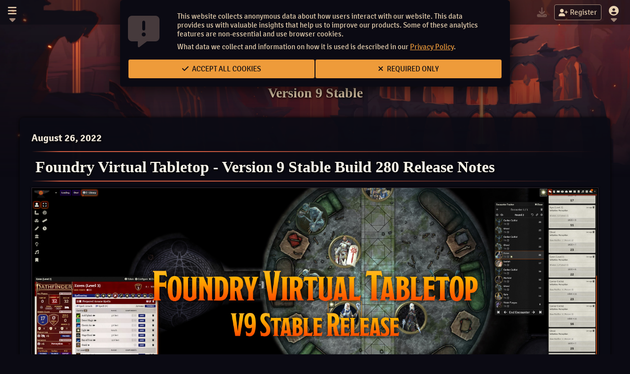

--- FILE ---
content_type: text/html; charset=utf-8
request_url: https://foundryvtt.com/releases/9.280
body_size: 10536
content:
<!DOCTYPE html>
<html lang="en">


<head>
    
    

    
    <meta charset="UTF-8">
    <title>Release 9.280 | Foundry Virtual Tabletop</title>
    <meta name="description" content="The official website and community for Foundry Virtual Tabletop.">
    <meta name="viewport" content="width=device-width, initial-scale=1">
    

    
    <link rel="icon" type="image/png" href="https://r2.foundryvtt.com/website-static-public/assets/icons/fvtt.png" sizes="512x512">
    <link rel="shortcut icon" type="image/png" href="https://r2.foundryvtt.com/website-static-public/assets/icons/fvtt.ico"/>

    
    

    
    
    <link rel="stylesheet" href="https://r2.foundryvtt.com/website-static-public/fonts/fontawesome-6/css/all.min.css">
    
    <link rel="stylesheet" href="https://r2.foundryvtt.com/website-static-public/css/darcula.css">
    
    <link rel="stylesheet" href="https://r2.foundryvtt.com/website-static-public/css/foundry.css">
    

    
    
    <script src="https://r2.foundryvtt.com/website-static-public/js/foundry.js"></script>
    
    <script src="https://r2.foundryvtt.com/website-static-public/js/highlight.js"></script>
    
    
    <script type="module" src="https://r2.foundryvtt.com/website-static-public/js/foundry.mjs"></script>
    
    

    
    
</head>

<body  class="releases flexcol">
    <header class="body-container" id="main-header">
        
<nav id="main-menu" class="flexrow">

    
    <label for="navigation-toggle" class="dropdown-toggle"><i class="fa-solid fa-bars"></i></label>



    <input id="navigation-toggle" name="menu-toggle" class="dropdown-trigger" type="checkbox">

    
    <div id="navigation-links" class="dropdown">
        <a href="/" title="Home"><i class="fas fa-home"></i>Home</a>
        
        <a href="/purchase/" title="Purchase Foundry Virtual Tabletop"><i class="fas fa-shopping-cart"></i>Purchase</a>
        <a href="https://www.foundryvtt.store" title="Marketplace"><i class="fas fa-shopping-bag"></i> Official Marketplace</a>
        <a href="https://demo.foundryvtt.com" title="Web Demo"><i class="fas fa-desktop"></i>Web Demo</a>
        <a href="/search/" title="Search"><i class="fas fa-magnifying-glass"></i>Search</a>
        <a href="/releases/" title="Releases"><i class="fas fa-feather-alt"></i>Release Notes</a>
        <a href="/kb/" title="Knowledge Base"><i class="fas fa-book-open"></i>Knowledge Base</a>
        <a href="/packages/" title="Systems and Modules"><i class="fas fa-cogs"></i>Systems and Modules</a>
        <a href="/api" title="API Documentation"><i class="fas fa-laptop-code"></i>API Documentation</a>
        <a href="/ember/" title="Ember"><i class="fa-solid fa-fire-flame"></i>Ember</a>
        <a href="/merch/" title="Merch"><i class="fas fa-store"></i>Merch</a>
    </div>
</nav>




<form id="login-form" class="login-login flexrow"
      method="post" action="/auth/login/">
    <input type="hidden" name="csrfmiddlewaretoken" value="4B8muZYYdymVpAi26V2m4wORthwVR2OxajkfXRRetcz7tGCcKRORCo64z7aUE6H4">
    <input type="hidden" value="/releases/9.280" name="next">



    <a id="login-download" title="Download Software - Login Required!" disabled><i class="fa-solid fa-download" inert></i></a>
    <a class="button" id="register" href="/auth/register/" title="Register Account"><i class="fa-solid fa-user-plus"></i> Register</a>

    <label for="login-toggle" class="dropdown-toggle"><i class="fa-solid fa-circle-user"></i></label>
    <input type="checkbox" id="login-toggle" class="dropdown-trigger">

    <div id="login" class="dropdown" role="dialog">
        <p>Please enter your username and password.</p>
        <label class="username" for="username">
            <input id="username" type="text" class="dark" placeholder="Username" name="username" required>
        </label>
        <label class="password" for="login-password">
            <input id="password" type="password" class="dark" placeholder="Password" name="password" required>
        </label>
        <p>Do you need to <a href="/auth/reset-password/" title="Reset Lost Password">reset your password</a>?</p>
        <button type="submit" class="bright" name="login">
            <i class="fa-solid fa-arrow-right-to-bracket"></i>Log In
        </button>
    </div>

</form>


        
        
    </header>
    <!-- Background Image -->
    <div id="background-top" class="background-image" ></div>

    <!-- Begin Main Content Section -->
    <main class="body-container flexcol" id="main-content">

        <!-- Banner messages -->
        <div id="banner-messages">

            
            <noscript>
                <p class="notification warning permanent">Your web browser has JavaScript disabled which is required in order to properly use the foundryvtt.com website. Certain website features will be disabled or will not work as expected unless JavaScript is enabled.</p>
            </noscript>

            
            
            <form class="dialog-prompt" id="analytics-prompt" method="post" action="/auth/_analytics/">
    <input type="hidden" name="csrfmiddlewaretoken" value="4B8muZYYdymVpAi26V2m4wORthwVR2OxajkfXRRetcz7tGCcKRORCo64z7aUE6H4">
    <input type="hidden" name="redirect" value="/releases/9.280">
    
        <p>This website collects anonymous data about how users interact with our website. This data provides us with 
        valuable insights that help us to improve our products. Some of these analytics features are non-essential 
        and use browser cookies.</p>
        <p>What data we collect and information on how it is used is described in our 
        <a href="/article/privacy-policy/" title="Privacy Policy" target="_blank">Privacy Policy</a>.
        </p>
        
    <footer class="buttons flexrow">
        <button type="submit" class="bright" name="yes">
            <i class="fas fa-check"></i> Accept All Cookies
        </button>
        <button type="submit" class="bright" name="no">
            <i class="fas fa-times"></i> Required Only
        </button>
    </footer>
</form>

            

            
            
        </div>

        <!-- Primary Content -->
        
<h1 id="site-title">Release 9.280</h1>
<h2 id="site-subtitle">Version 9 Stable</h2>

<article id="release-101" class="primary-content">
    <h5 class="release-date">August 26, 2022</h5>
    <header id="update-header">
    <h2 class="border" id="update-title">Foundry Virtual Tabletop - Version 9 Stable Build 280 Release Notes</h2>
    <figure id="update-banner">
        <img alt="Release Notes for Foundry Virtual Tabletop Version 9 Stable Build 280" src="https://foundryvtt.s3.us-west-2.amazonaws.com/website-media-dev/user_1/screen/version-9-stable-build-280-release-banner-2022-08-26.jpg" title="Foundry VTT - Version 9 Release Notes"/>
        <figcaption>Welcome to the Foundry Virtual Tabletop update notes for Version 9 Stable Build 280</figcaption>
    </figure>
</header>

<section id="update-overview">
    <p>This final release in our Version 9 generation of Foundry Virtual Tabletop applies a select number of important fixes to improve the security and stability of the software for users who remain on Version 9. All of these fixes are also included in Version 10 which will have a stable release soon!</p>
    <p class="note warning"><strong>WARNING:</strong> While this is categorized as a stable release there is always a possibility of unexpected bugs or compatibility issues. As with any time you update the core software, be sure to perform a complete backup of your user data to minimize any risk of data loss (<a href="https://www.youtube.com/watch?v=OmbxMmqNNXU" rel="nofollow" target="_blank">Follow this handy guide</a>).</p>
</section>

<section id="features">
<h2 class="section-header border">New Features</h2>
    <h3 class="category-header" id="features-other">Other Changes</h3>
    <ul>
        <li>Two security fixes that were identified and resolved during the Version 10 development cycle have been backported to Version 9. These security fixes close loopholes which allowed the possibility of unintended execution of arbitrary JavaScript. It is recommended for all users to update either to this Version 9 release or to the stable Version 10 release once it is available. <a href="https://github.com/foundryvtt/foundryvtt/issues/7470" rel="nofollow" target="_blank">(7470)</a></li>
    </ul>
</section>
<section id="bugs">
<h2 class="section-header border">Bug Fixes</h2>
    <h3 class="category-header" id="bugs-packages">Package Development</h3>
    <ul>
        <li>Attempting to install or update to a package which uses - and only supports - the new V10 manifest format will now provide a more informative error message explaining why the package cannot be installed. <a href="https://github.com/foundryvtt/foundryvtt/issues/7404" rel="nofollow" target="_blank">(7404)</a></li>
    </ul>
    <h3 class="category-header" id="bugs-other">Other Changes</h3>
    <ul>
        <li>Applied a correction to the file picker which applied an incorrect upload timeout. <a href="https://github.com/foundryvtt/foundryvtt/issues/7469" rel="nofollow" target="_blank">(7469)</a></li>
        <li>Applied a fix for the texture loader cache incorrectly expiring and caching textures when switching scenes. <a href="https://github.com/foundryvtt/foundryvtt/issues/7940" rel="nofollow" target="_blank">(7940)</a></li>
    </ul>
</section>
</article>


        <!-- Secondary Content -->
        
        

        <!-- Tertiary Content -->
        
        
    </main>

    <!-- Begin Main Footer Section -->
    <footer class="body-container" id="main-footer">
        <h4 id="footer-header">Foundry Virtual Tabletop</h4>
<nav id="footer-links" class="flexrow">
    <a href="/article/license" title="Software License">Software License</a>
    <a href="/article/privacy-policy" title="Privacy Policy">Privacy Policy</a>
    <a href="/article/terms-of-service" title="Privacy Policy">Terms of Service</a>
    <a href="/article/partnerships" title="Partnerships">Partnerships</a>
    <a href="/article/branding" title="Branding and Content Kit">Branding Guide</a>
    <a href="/article/employment" title="Employment Opportunities">Employment Opportunities</a>
    <a href="/contact-us/" title="Contact Us">Contact Us</a>
</nav>
<p id="copyright">Foundry Virtual Tabletop © Copyright 2025, Foundry Gaming, LLC. All rights reserved.</p>
    </footer>

    <!-- Background Bottom -->
    <div id="background-bottom" class="background-image"></div>
</body>
</html>

<!-- DEBUG INFO

-->


--- FILE ---
content_type: text/css
request_url: https://r2.foundryvtt.com/website-static-public/css/foundry.css
body_size: 13910
content:
/* ---------------------------------------- */
/*  Font Declarations                       */
/* ---------------------------------------- */
@font-face {
  font-family: 'Modesto Condensed';
  font-style: normal;
  font-weight: 400;
  src: url('../fonts/modesto-condensed/modesto-condensed.woff2') format('woff2');
}
@font-face {
  font-family: 'Modesto Condensed';
  font-style: normal;
  font-weight: 700;
  src: url('../fonts/modesto-condensed/modesto-condensed-bold.woff2') format('woff2');
}
@font-face {
  font-family: 'Signika';
  src: url('../fonts/signika/signika-regular.woff2') format('woff2');
  font-style: normal;
  font-weight: 400;
}
@font-face {
  font-family: 'Signika';
  src: url('../fonts/signika/signika-bold.woff2') format('woff2');
  font-style: normal;
  font-weight: 700;
}
@font-face {
  font-family: 'Pirate Scroll';
  font-style: normal;
  font-weight: 400;
  src: url("../fonts/pirate-scroll/PirateScroll.otf") format('opentype');
}
@font-face {
  font-family: 'Vollkorn';
  font-stretch: 120%;
  font-style: normal;
  font-weight: 300 800;
  src: url("../fonts/vollkorn/Vollkorn-VariableFont_wght.ttf") format('truetype');
}
/* ---------------------------------------- */
/*  Colors                                  */
/* ---------------------------------------- */
:root {
  --color-warm-1: #ee9b3a;
  --color-warm-2: #c9593f;
  --color-warm-3: #5d142b;
  --color-cool-3: #584a75;
  --color-cool-4: #302831;
  --color-cool-5: #0b0a13;
  --color-cool-5-25: rgba(11, 10, 19, 0.25);
  --color-cool-5-50: rgba(11, 10, 19, 0.5);
  --color-cool-5-75: rgba(11, 10, 19, 0.75);
  --color-cool-5-90: rgba(11, 10, 19, 0.9);
  --color-light-1: #f7f3e8;
  --color-light-2: #efe6d8;
  --color-light-3: #e7d1b1;
  --color-light-4: #d0b8a3;
  --color-light-5: #9f8475;
  --color-light-6: #816b66;
}
/* ---------------------------------------- */
/*  Layout                                  */
/* ---------------------------------------- */
:root {
  --body-max-width: 1200px;
  --header-height: 50px;
  --padding-vertical: 1rem;
  --padding-horizontal: 1.5rem;
  --padding-content: var(--padding-vertical) var(--padding-horizontal);
  --input-height: 32px;
}
/* ---------------------------------------- */
/*  Typography                              */
/* ---------------------------------------- */
:root {
  --font-h1: "Modesto Condensed", serif;
  --font-h2: "Amiri", serif;
  --font-body: "Signika", "Palatino Linotype", sans-serif;
  --font-awesome: "Font Awesome 6 Pro";
  --font-mono: monospace;
  --font-serif: Vollkorn, serif;
  --font-size-10: 0.0625rem;
  --font-size-11: 0.6875rem;
  --font-size-12: 0.75rem;
  --font-size-13: 0.8125rem;
  --font-size-14: 0.875rem;
  --font-size-15: 0.9375rem;
  --font-size-16: 1rem;
  --font-size-18: 1.125rem;
  --font-size-20: 1.25rem;
  --font-size-24: 1.5rem;
  --font-size-28: 1.75rem;
  --font-size-32: 2rem;
  --font-size-36: 2.25rem;
  --font-size-48: 3rem;
  --font-size-64: 4rem;
  --font-size-80: 5rem;
}
/* ---------------------------------------- */
/*  Headers                                 */
/* ---------------------------------------- */
h1,
h2,
h3,
h4,
h5,
h6 {
  margin: 2rem 0 1rem;
  line-height: 1;
  text-shadow: 1px 1px 4px #000;
}
h1:first-child,
h2:first-child,
h3:first-child,
h4:first-child,
h5:first-child,
h6:first-child {
  margin-top: 1rem;
}
h1,
h2,
h3 {
  color: var(--color-light-1);
}
h4,
h5,
h6 {
  color: var(--color-light-2);
}
h1 {
  font-family: var(--font-h1);
  font-size: var(--font-size-48);
  text-shadow: 2px 2px 8px #000;
  clear: both;
}
h2 {
  font-family: var(--font-h2);
  font-size: var(--font-size-32);
  clear: both;
}
h3 {
  font-family: var(--font-body);
  font-size: var(--font-size-24);
}
h4 {
  font-family: var(--font-h2);
  font-size: var(--font-size-24);
}
h5 {
  font-family: var(--font-body);
  font-size: var(--font-size-20);
}
h6 {
  font-family: var(--font-h1);
  font-size: var(--font-size-24);
}
h2.border,
h3.border,
h4.border {
  z-index: 1;
  clear: both;
  padding: 1rem 0 0.6rem;
  position: relative;
  text-indent: 0.5rem;
}
h2.border::before,
h3.border::before,
h4.border::before {
  z-index: -1;
  position: absolute;
  top: 0;
  display: block;
  width: 100%;
  height: 100%;
  content: "";
  border-top: 2px solid var(--color-warm-2);
  border-bottom: 2px solid var(--color-warm-2);
  -webkit-mask-image: linear-gradient(90deg, transparent 0%, black 5%, black 30%, transparent 100%);
  mask-image: linear-gradient(90deg, transparent 0%, black 5%, black 30%, transparent 100%);
}
h3.border::before,
h4.border::before {
  border-top: 2px solid var(--color-warm-3);
  border-bottom: 2px solid var(--color-warm-3);
}
/* ---------------------------------------- */
/*  Text                                    */
/* ---------------------------------------- */
p {
  margin: 0.5rem 0;
}
p.inactive {
  color: var(--color-light-5);
}
span.highlight {
  color: var(--color-warm-1);
}
::selection {
  background: var(--color-cool-4);
  color: var(--color-light-1);
}
span.tag {
  display: inline-block;
  flex: none;
  margin: 0;
  padding: 0 0.5rem;
  color: var(--color-light-1);
  background: var(--color-cool-4);
  border: 1px solid var(--color-cool-3);
  border-radius: 4px;
  box-shadow: 0 0 4px #000;
  text-align: center;
  line-height: 28px;
  user-select: none;
}
span.tag > i {
  margin-right: 0.25rem;
}
/* ---------------------------------------- */
/*  Quotes                                  */
/* ---------------------------------------- */
blockquote {
  background: var(--color-cool-4);
  margin: 1rem 0;
  padding: 0.5rem;
  color: var(--color-light-1);
  border: 1px solid var(--color-cool-3);
  border-radius: 3px;
  font-style: italic;
}
blockquote.question {
  font-style: normal;
}
/* ---------------------------------------- */
/*  Lists                                   */
/* ---------------------------------------- */
ul,
ol {
  margin: 1rem 0;
  padding: 0 0 0 1.25rem;
}
ul li,
ol li {
  margin-bottom: 0.25rem;
}
ul li:last-child,
ol li:last-child {
  margin-bottom: 0;
}
ul ul,
ol ul,
ul ol,
ol ol {
  margin: 0.25rem 0 0;
}
dl dt {
  display: inline-block;
  color: var(--color-light-2);
  text-shadow: 1px 1px #000;
  margin: 0 0 0.25rem;
}
dl dd {
  margin: 0 0 1rem 1rem;
}
/* ---------------------------------------- */
/*  Links                                   */
/* ---------------------------------------- */
a[href] {
  color: var(--color-warm-1);
}
a[href]:hover {
  text-shadow: 0 0 8px var(--color-warm-2);
}
/* ---------------------------------------- */
/*  Tables                                  */
/* ---------------------------------------- */
table {
  margin: 1rem auto;
  background: var(--color-cool-5-50);
  border-spacing: 0;
  border-radius: 8px;
  overflow: hidden;
}
table tr:nth-child(even) {
  background: rgba(255, 255, 255, 0.05);
}
table thead {
  background: var(--color-cool-5);
  font-size: 1.1em;
  color: var(--color-light-1);
  font-weight: bold;
  text-align: left;
}
table thead th {
  padding: 0.5rem 1rem;
  line-height: 1.5;
  border-bottom: 1px solid var(--color-cool-4);
}
table td {
  padding: 0.5rem 1rem;
}
table tfoot {
  background: var(--color-cool-5);
  font-size: 1.1em;
  font-weight: bold;
  color: var(--color-light-1);
}
table tfoot td {
  line-height: 1.5;
  border-top: 1px solid var(--color-cool-4);
}
/* ---------------------------------------- */
/*  Dividers                                */
/* ---------------------------------------- */
hr {
  clear: both;
  border: 0;
  height: 2px;
  margin: 1rem 0;
  color: var(--color-light-3);
  background-image: -webkit-linear-gradient(left, rgba(0, 0, 0, 0), #e7d1b1, rgba(0, 0, 0, 0));
  background-image: -moz-linear-gradient(left, rgba(0, 0, 0, 0), #e7d1b1, rgba(0, 0, 0, 0));
  background-image: -ms-linear-gradient(left, rgba(0, 0, 0, 0), #e7d1b1, rgba(0, 0, 0, 0));
  background-image: -o-linear-gradient(left, rgba(0, 0, 0, 0), #e7d1b1, rgba(0, 0, 0, 0));
}
/* ---------------------------------------- */
/*  Code Blocks                             */
/* ---------------------------------------- */
/* Inline Code Blocks */
p code,
li code,
span code {
  display: inline-block;
  padding: 1px 0.25rem;
  margin: -1px 0;
  color: var(--color-light-2);
  font-size: 0.875rem;
  word-break: keep-all;
  white-space: nowrap;
  background: var(--color-cool-4);
  border: 1px solid var(--color-cool-3);
  border-radius: 3px;
}
p code::selection,
li code::selection,
span code::selection {
  background: var(--color-cool-3);
}
code.hljs {
  padding: 1rem;
  background: var(--color-cool-5);
  border: 1px solid var(--color-cool-3);
  border-radius: 3px;
  box-shadow: 0 0 4px var(--color-cool-3);
}
kbd,
span.reference {
  display: inline-block;
  padding: 1px 0.25rem;
  margin: -1px 0;
  color: #c5dbe3;
  border: 1px solid #def7ff;
  border-radius: 3px;
}
.code-migration .before,
.code-migration .after {
  flex: 0 0 48%;
  overflow-x: auto;
}
.code-migration .before {
  margin-right: 1%;
}
.code-migration .after {
  margin-left: 1%;
}
pre.key-code code {
  padding: 0.25rem 0.5rem;
}
/* Images */
img,
iframe,
video {
  max-width: 100%;
}
/* Figures */
figure {
  width: 100%;
  margin: 1rem 0;
}
figure img,
figure iframe,
figure video {
  display: block;
  margin: 0 auto;
  clear: both;
  border: 1px solid var(--color-cool-4);
  box-shadow: 0 0 4px #000;
}
figure figcaption {
  margin: 1rem 0 0;
  color: var(--color-light-1);
  font-style: italic;
  text-align: center;
}
figure.video {
  position: relative;
}
figure.video::before {
  content: '';
  display: block;
  padding-bottom: calc(100% * 9/16 + 1.75rem);
}
figure.video iframe {
  position: absolute;
  top: 0;
  left: 0;
  width: 100%;
  height: calc(100% - 1.75rem);
}
figure.video figcaption {
  margin: 0;
}
figure.small {
  width: 100%;
  max-width: calc(var(--body-max-width) * 0.6);
  margin: 1rem auto;
}
/* Alignment */
figure.left,
img.left,
iframe.left,
video.left {
  clear: left;
  float: left;
  max-width: 30%;
  margin: 0 1rem 1rem 0;
}
figure.right,
img.right,
iframe.right,
video.right {
  clear: right;
  float: right;
  max-width: 30%;
  margin: 0 0 1rem 1rem;
}
figure.noborder,
img.noborder,
iframe.noborder,
video.noborder {
  border: none;
  box-shadow: none;
}
figure.noborder img,
figure.noborder iframe,
figure.noborder video {
  border: none;
  box-shadow: none;
}
/* Image Showcase */
figure.image-showcase {
  display: grid;
  grid-template-columns: 1fr 1fr;
  grid-gap: 1rem;
}
/* ----------------------------------------- */
/*  Custom MultiSelect Web Component         */
/* ----------------------------------------- */
multi-select {
  display: flex;
  flex-direction: column;
  gap: 0.5rem;
}
multi-select .tags {
  display: flex;
  flex-direction: row;
  gap: 3px;
}
multi-select .tags span.tag {
  flex: none;
}
multi-select select {
  width: 100%;
}
multi-select.tags-col .tags {
  flex-direction: column;
}
multi-checkbox {
  display: grid;
  grid-template-columns: repeat(3, 1fr);
  gap: 0.5rem;
}
multi-checkbox label {
  overflow: hidden;
  white-space: nowrap;
  cursor: pointer;
}
/* ---------------------------------------- */
/*  Input Fields                            */
/* ---------------------------------------- */
input,
select {
  width: 100%;
  height: var(--input-height);
  line-height: var(--input-height);
  padding: 0 0.5rem;
  background: var(--color-light-3);
  border: none;
  border-radius: 4px;
  outline: none;
  color: var(--color-cool-4);
}
input:focus,
select:focus {
  color: var(--color-cool-5);
  outline: 1px solid var(--color-warm-1);
}
input:-webkit-autofill,
select:-webkit-autofill,
input:-webkit-autofill:hover,
select:-webkit-autofill:hover,
input:-webkit-autofill:focus,
select:-webkit-autofill:focus,
input:-webkit-autofill,
select:-webkit-autofill,
input:-webkit-autofill:hover,
select:-webkit-autofill:hover,
input:-webkit-autofill:focus,
select:-webkit-autofill:focus {
  border: none;
  -webkit-text-fill-color: var(--color-cool-4);
  background: var(--color-light-3);
  transition: background-color 5000s ease-in-out 0s;
}
input::placeholder,
select::placeholder {
  color: var(--color-light-6);
}
input:disabled,
select:disabled {
  background: var(--color-light-6);
}
input[readonly],
select[readonly] {
  background: var(--color-light-6);
  cursor: not-allowed;
}
/** Dark Style Inputs */
input.dark,
select.dark {
  background: var(--color-cool-5);
  color: var(--color-light-3);
}
input.dark:focus,
select.dark:focus {
  color: var(--color-light-1);
}
input.dark:-webkit-autofill,
select.dark:-webkit-autofill,
input.dark:-webkit-autofill:hover,
select.dark:-webkit-autofill:hover,
input.dark:-webkit-autofill:focus,
select.dark:-webkit-autofill:focus,
input.dark:-webkit-autofill,
select.dark:-webkit-autofill,
input.dark:-webkit-autofill:hover,
select.dark:-webkit-autofill:hover,
input.dark:-webkit-autofill:focus,
select.dark:-webkit-autofill:focus {
  -webkit-text-fill-color: var(--color-light-3);
  background: var(--color-cool-5);
}
input.dark::placeholder,
select.dark::placeholder {
  color: var(--color-light-5);
}
input.dark[disabled],
select.dark[disabled],
input.dark[readonly],
select.dark[readonly] {
  background: var(--color-cool-4);
  color: var(--color-light-4);
  pointer-events: none;
}
/** Checkboxes */
input[type="checkbox"] {
  display: inline-grid;
  place-content: center;
  appearance: none;
  -webkit-appearance: none;
  -moz-appearance: none;
  background: var(--color-cool-5);
}
input[type="checkbox"]:focus {
  color: inherit;
  outline: none;
}
input[type="checkbox"]::before {
  font-family: var(--font-awesome);
  font-size: 1.5rem;
  font-weight: bold;
  color: var(--color-light-5);
  content: "\f0c8";
}
input[type="checkbox"]:checked::before {
  color: var(--color-warm-1);
  font-weight: bold;
  content: "\f14a";
}
/** Placeholder Text */
::placeholder {
  color: var(--color-light-6);
}
/** Icon Decorated Inputs */
label.username,
label.password,
label.search,
label.copy {
  display: block;
  position: relative;
}
label.username::after,
label.password::after,
label.search::after,
label.copy::after {
  position: absolute;
  right: 8px;
  top: 7px;
  display: inline-block;
  font-size: 12px;
  font-family: var(--font-awesome);
  font-weight: 900;
  color: var(--color-light-5);
}
label.username::after {
  content: "\F007";
}
label.password::after {
  content: "\F084";
}
label.search::after {
  content: "\F002";
}
label.copy {
  cursor: pointer;
}
label.copy input {
  cursor: pointer;
}
label.copy::after {
  content: "\F0C5";
}
label.key {
  position: relative;
}
label.key input {
  padding-left: 2rem;
}
label.key::before {
  position: absolute;
  left: 8px;
  top: 2px;
  display: inline-block;
  font-size: 12px;
  font-family: var(--font-awesome);
  font-weight: 900;
  content: "\F084";
  color: var(--color-light-6);
}
/* ---------------------------------------- */
/*  Buttons                                 */
/* ---------------------------------------- */
a.button,
button {
  --button-background-color: var(--color-cool-5-50);
  --button-border-color: var(--color-light-5);
  --button-text-color: var(--color-light-3);
  --button-hover-background-color: var(--color-warm-2);
  --button-hover-border-color: var(--color-light-3);
  --button-hover-text-color: var(--color-light-1);
  padding: 0 0.5rem;
  background: var(--button-background-color);
  border: 1px solid var(--button-border-color);
  border-radius: 4px;
  color: var(--button-text-color);
  font-family: var(--font-body);
  font-size: var(--font-size-15);
  text-decoration: none;
  cursor: pointer;
}
a.button > i,
button > i {
  pointer-events: none;
  margin-right: 0.25rem;
}
a.button > label,
button > label {
  pointer-events: none;
}
a.button[disabled],
button[disabled] {
  --button-background-color: var(--color-cool-4);
  --button-hover-background-color: var(--color-cool-4);
  --button-text-color: var(--color-light-5);
  --button-hover-text-color: var(--color-light-5);
  --button-hover-border-color: transparent;
  pointer-events: none;
}
a.button:hover,
button:hover {
  background: var(--button-hover-background-color);
  color: var(--button-hover-text-color);
  border-color: var(--button-hover-border-color);
}
a.button:hover[disabled],
button:hover[disabled] {
  text-shadow: none;
}
a.button[type="submit"],
button[type="submit"] {
  width: 100%;
  height: calc(1.25 * var(--input-height));
  margin-top: 1rem;
}
a.button.icon > i,
button.icon > i {
  margin: 0;
}
/** Bright Buttons */
a.button.bright,
button.bright {
  --button-background-color: var(--color-warm-1);
  --button-border-color: var(--color-cool-5);
  --button-text-color: var(--color-cool-5);
  --button-hover-background-color: #fda948;
  --button-hover-border-color: var(--color-warm-3);
  --button-hover-text-color: #000000;
  text-transform: uppercase;
}
a.button.bright[disabled],
button.bright[disabled] {
  --button-background-color: var(--color-cool-4);
  --button-hover-background-color: var(--color-cool-4);
  --button-text-color: var(--color-light-5);
  --button-hover-text-color: var(--color-light-5);
  --button-hover-border-color: transparent;
}
/** Link Buttons */
a.button {
  display: flex;
  align-items: center;
  justify-content: center;
}
/** Form Footer */
form footer.buttons {
  display: flex;
  flex-direction: row;
  flex-wrap: wrap;
  margin: 1rem 0 0;
  gap: 1rem;
}
form footer.buttons button,
form footer.buttons a.button {
  flex: 1 0 200px;
  height: calc(1.25 * var(--input-height));
}
form footer.buttons a.button {
  font-weight: 400;
}
form footer.buttons button[type="submit"] {
  margin: 0;
}
/* ---------------------------------------- */
/*  Form Groups                             */
/* ---------------------------------------- */
fieldset {
  margin: 0;
  padding: 0;
  border: none;
}
fieldset legend {
  font-size: var(--font-size-20);
  margin: 0;
  padding: 0;
}
fieldset + fieldset {
  margin-top: 1rem;
}
.form-group {
  display: flex;
  flex-direction: row;
  flex-wrap: wrap;
}
.form-group label {
  flex: 3;
  margin-right: 0.5rem;
  font-weight: bold;
  line-height: var(--input-height);
}
.form-group > * {
  flex: 2;
}
.form-group .form-fields {
  display: flex;
  flex-direction: row;
  flex-wrap: wrap;
  align-items: center;
  gap: 0.5rem;
}
.form-group .form-fields * {
  flex: auto;
}
.form-group .form-fields button {
  line-height: 2em;
}
.form-group.stacked {
  flex-wrap: wrap;
}
.form-group.stacked label,
.form-group.stacked > * {
  flex: 0 0 100%;
}
.form-group .hint {
  flex: 0 0 100%;
  margin: 0.5rem 0 0;
  font-size: var(--font-size-14);
  color: var(--color-light-5);
}
.form-group.hidden * {
  display: none;
}
.form-group.hidden ul.errorlist,
.form-group.hidden ul.errorlist li {
  display: block;
}
.form-group + .form-group {
  margin-top: 1rem;
}
.form-group .form-fill > * {
  flex: 0 0 100%;
}
/* Checkbox Labels */
label.checkbox {
  position: relative;
  display: flex;
  align-items: center;
  flex: auto;
  padding-left: 48px;
  line-height: var(--font-size-20);
}
label.checkbox > input[type="checkbox"] {
  cursor: pointer;
  width: 16px;
  height: 16px;
  position: absolute;
  left: 4px;
}
/* ----------------------------------------- */
/*  Google ReCaptcha
/* ----------------------------------------- */
#recaptcha-badge {
  margin: 1rem 0;
  display: flex;
  justify-content: flex-end;
  align-content: center;
}
#recaptcha-badge .recaptcha-badge {
  box-shadow: none;
}
/* ----------------------------------------- */
/*  TinyMCE Editor
/* ----------------------------------------- */
.tox.tox-tinymce {
  border: none;
}
.tox .tox-toolbar,
.tox .tox-toolbar__overflow,
.tox .tox-toolbar__primary,
.tox .tox-statusbar {
  box-shadow: 0 0 5px #000;
  background: var(--color-light-2) !important;
}
.tox .tox-edit-area {
  border: 1px dashed var(--color-light-3);
  border-top: none;
  border-radius: 0 0 4px 4px;
}
.tox .tox-edit-area__iframe {
  background: transparent !important;
}
.tox.tox-tinymce-aux {
  flex: 0;
}
.tox:has(.tox-statusbar) {
  max-height: 101svh;
}
.tox:has(.tox-statusbar) .tox-edit-area {
  border-bottom: none;
}
/* ----------------------------------------- */
/*  Flexbox
/* ----------------------------------------- */
.flexrow {
  display: flex;
  flex-direction: row;
  flex-wrap: wrap;
  justify-content: flex-start;
}
.flexcol {
  display: flex;
  flex-direction: column;
  flex-wrap: nowrap;
}
.flexrow > *,
.flexcol > * {
  flex: 1;
}
.flexrow > .flexnone,
.flexcol > .flexnone {
  flex: none;
}
.flexrow > .flex0,
.flexcol > .flex0 {
  display: block;
  flex: 0;
}
.flexrow > .flex1,
.flexcol > .flex1 {
  flex: 1;
}
.flexrow > .flex2,
.flexcol > .flex2 {
  flex: 2;
}
.flexrow > .flex3,
.flexcol > .flex3 {
  flex: 3;
}
/* ----------------------------------------- */
/*  Content Blocks                           */
/* ----------------------------------------- */
.primary-content,
.secondary-content {
  flex: none;
  width: 100%;
  margin: 1rem auto;
  padding: var(--padding-content);
  background: var(--color-cool-5-90);
  border-radius: 8px;
  box-shadow: 0 0 6px #000;
}
.narrow-content .primary-content {
  max-width: 66%;
  width: max-content;
  min-width: 50%;
}
.narrow-content .secondary-content {
  max-width: 50%;
  width: max-content;
}
/* ----------------------------------------- */
/*  Columns                                  */
/* ----------------------------------------- */
.columns {
  display: flex;
  flex-direction: row;
  flex-wrap: wrap;
  margin: 1rem 0;
  gap: 2rem;
}
.columns > .column {
  flex: 1;
  margin: 0;
}
.columns > .left {
  flex: none;
  order: -1;
}
.columns > .right {
  flex: none;
  order: 1;
}
.columns.centered {
  justify-content: center;
  gap: 2rem;
}
/* ----------------------------------------- */
/*  Image Carousel                           */
/* ----------------------------------------- */
.carousel {
  --carousel-width: 1200px;
  --carousel-margin: 40px;
  --carousel-header: calc(var(--carousel-margin) * 2);
  --figure-width: 1040px;
  --figure-height: 480px;
  --caption-width: min(600px, 100%);
  width: 100%;
  max-width: var(--carousel-width);
  position: relative;
  flex: none;
  margin: var(--carousel-margin) auto;
  pointer-events: none;
}
.carousel .carousel-header {
  width: 400px;
  max-width: 100%;
  margin: 0 auto var(--carousel-margin);
  line-height: var(--carousel-margin);
  color: var(--color-light-3);
  text-align: center;
  text-transform: uppercase;
  border-bottom: 1px solid var(--color-light-6);
}
.carousel .control {
  width: 40px;
  height: 40px;
  position: absolute;
  text-align: center;
  font-size: var(--font-size-32);
  pointer-events: all;
  cursor: pointer;
  z-index: 2;
}
.carousel .control.focus {
  width: 400px;
  position: absolute;
  left: calc(50% - 200px);
  top: var(--carousel-margin);
}
.carousel .control.focus > i {
  transform: scaleX(2);
}
.carousel .control.previous {
  height: var(--figure-height);
  line-height: var(--figure-height);
  position: absolute;
  top: calc(2 * var(--carousel-margin));
  left: var(--carousel-margin);
}
.carousel .control.previous > i {
  transform: scaleY(2);
}
.carousel .control.next {
  height: var(--figure-height);
  line-height: var(--figure-height);
  position: absolute;
  top: calc(2 * var(--carousel-margin));
  right: var(--carousel-margin);
}
.carousel .control.next > i {
  transform: scaleY(2);
}
.carousel .control:hover {
  color: var(--color-light-1);
  text-shadow: 0 0 10px var(--color-warm-2);
}
.carousel .carousel-figures {
  position: relative;
  width: var(--carousel-width);
  max-width: 100%;
  height: var(--figure-height);
  overflow: hidden;
  pointer-events: none;
}
.carousel figure {
  display: none;
  width: var(--figure-width);
  height: var(--figure-height);
  position: absolute;
  top: 0;
  margin: 0;
  overflow: hidden;
  z-index: -1;
  transition: left 1s ease-in-out;
}
.carousel figure a {
  display: block;
  width: 100%;
  height: 100%;
}
.carousel figure img {
  width: 100%;
  height: 100%;
  object-fit: cover;
  border-radius: 8px;
  -webkit-mask-image: linear-gradient(to top, transparent 0, black 40%);
  mask-image: linear-gradient(to top, transparent 0, black 40%);
}
.carousel figure figcaption {
  position: absolute;
  bottom: 0;
  left: calc((var(--figure-width) - var(--caption-width)) / 2);
  width: var(--caption-width);
  font-size: var(--font-size-14);
  text-align: justify;
  font-style: normal;
  pointer-events: none;
}
.carousel figure figcaption h3 {
  color: var(--color-light-1);
  text-align: center;
  filter: drop-shadow(0 0 8px black);
}
.carousel figure figcaption p {
  background: var(--color-cool-5-90);
  padding: var(--padding-content);
  border-radius: 8px;
  text-align: justify;
}
.carousel figure.active {
  display: block;
  z-index: 1;
  left: calc(2 * var(--carousel-margin));
  pointer-events: all;
}
.carousel figure.active img:hover {
  filter: saturate(1.4);
}
.carousel figure.previous {
  display: block;
  z-index: 0;
  left: calc(var(--carousel-margin) - var(--figure-width));
}
.carousel figure.next {
  display: block;
  z-index: 0;
  left: calc(var(--carousel-width) - var(--carousel-margin));
}
/* ---------------------------------------- */
/*  Dropdown Menus                          */
/* ---------------------------------------- */
input.dropdown-trigger {
  display: none;
}
label.dropdown-toggle {
  z-index: 2;
  cursor: pointer;
}
.dropdown {
  max-height: 0;
  opacity: 0;
  visibility: hidden;
  overflow: hidden;
  transition: max-height 0.25s ease-out, opacity 0.25s ease-out, visibility 0.25s;
  z-index: 1;
}
input.dropdown-trigger:checked + .dropdown {
  max-height: 100vh;
  visibility: visible;
  opacity: 1;
  transition: max-height 0.25s ease-out, opacity 0.25s ease-out, visibility 0.25s;
}
/* ---------------------------------------- */
/*  Collapsibles                            */
/* ---------------------------------------- */
.collapsible {
  width: 100%;
  margin: 0.5rem 0;
}
.collapsible .collapsible-header {
  position: relative;
  cursor: pointer;
  padding: 0.25rem 1rem;
  background-color: var(--color-cool-4);
  border: 1px solid #000;
  border-radius: 8px;
  color: var(--color-light-2);
  font-size: 1.125rem;
  line-height: 2.5rem;
  font-weight: bold;
}
.collapsible .collapsible-header:after {
  content: '\02795';
  /* Unicode character for "plus" sign (+) */
  font-size: 13px;
  position: absolute;
  right: 1rem;
  color: var(--color-light-1);
}
.collapsible .collapsible-header > i {
  margin: 0 3px;
}
.collapsible .collapsible-content {
  max-height: 0;
  padding: 0.5rem 1rem;
  background: rgba(255, 255, 255, 0.05);
  overflow: hidden;
  opacity: 0;
  border: 1px solid #000;
  border-top: none;
  border-radius: 0 0 4px 4px;
  transition: max-height 0.2s ease-out, opacity 0.2s ease-out;
}
.collapsible.active .collapsible-header {
  border-radius: 8px 8px 0 0;
}
.collapsible.active .collapsible-header:after {
  content: "\2796";
  /* Unicode character for "minus" sign (-) */
}
.collapsible.active .collapsible-content {
  opacity: 1;
}
/* ---------------------------------------- */
/*  Notifications                           */
/* ---------------------------------------- */
.notification,
.note {
  flex: none;
  padding: 0.5rem 1rem;
  margin-bottom: 0.5rem;
  background: var(--color-cool-5);
  border: 1px solid var(--color-cool-4);
  border-radius: 5px;
  box-shadow: 0 0 4px #000;
  color: var(--color-light-1);
  text-align: left;
  text-shadow: 1px 1px 3px #000;
}
.notification::before,
.note::before {
  font-family: var(--font-awesome);
  font-weight: 900;
  margin-right: 1rem;
}
.notification.info,
.note.info,
.notification.success,
.note.success {
  background: rgba(47, 80, 132, 0.8);
  border: 1px solid #5c87b9;
}
.notification.info::before,
.note.info::before,
.notification.success::before,
.note.success::before {
  content: "\f05a";
}
.notification.warning,
.note.warning {
  background: rgba(214, 150, 0, 0.8);
  border: 1px solid #d69e07;
}
.notification.warning::before,
.note.warning::before {
  content: "\f071";
}
.notification.error,
.note.error {
  background: rgba(101, 9, 29, 0.8);
  border: 1px solid #750003;
}
.notification.error::before,
.note.error::before {
  content: "\f06a";
}
.notification.success,
.note.success {
  background: #277200;
  border: 1px solid #2fd701;
}
.notification.success::before,
.note.success::before {
  content: "\f05a";
}
.notification.recommended,
.note.recommended {
  width: 100%;
  flex: none;
  background: rgba(138, 211, 4, 0.4);
}
.notification.recommended::before,
.note.recommended::before {
  content: "\f058";
}
.notification.stable,
.note.stable {
  width: 100%;
  flex: none;
  background: rgba(138, 211, 4, 0.4);
}
.notification.stable::before,
.note.stable::before {
  content: "\f6d9";
}
.notification.testing,
.note.testing {
  width: 100%;
  flex: none;
  background: rgba(211, 192, 4, 0.4);
}
.notification.testing::before,
.note.testing::before {
  content: "\f0ad";
}
.notification.development,
.note.development {
  width: 100%;
  flex: none;
  background: rgba(211, 119, 4, 0.4);
}
.notification.development::before,
.note.development::before {
  content: "\f6e3";
}
.notification.prototype,
.note.prototype {
  width: 100%;
  flex: none;
  background: rgba(211, 20, 4, 0.4);
}
.notification.prototype::before,
.note.prototype::before {
  content: "\f1e2";
}
.notification.hidden,
.note.hidden {
  display: none;
}
form .errorlist {
  flex: 0 0 100%;
  list-style: none;
  padding: 0;
  margin: 0;
}
form .errorlist:has(li) {
  margin: 1rem 0;
}
form .errorlist > li {
  padding: 0.5rem 1rem;
  margin-bottom: 0.5rem;
  background: rgba(101, 9, 29, 0.8);
  border: 1px solid #750003;
  border-radius: 5px;
  box-shadow: 0 0 4px #000;
  color: var(--color-light-1);
  text-align: left;
  text-shadow: 1px 1px 3px #000;
}
form .errorlist > li::before {
  font-family: var(--font-awesome);
  margin-right: 0.5rem;
  content: "\f06a";
}
a.patreon {
  background: #141518;
  color: var(--color-light-1);
  padding: 1px 6px;
  margin: -1px 2px;
  text-decoration: none;
  border: 1px solid #FF424D;
  border-radius: 4px;
}
a.patreon i.fa-patreon {
  color: #FF424D;
}
/* ---------------------------------------- */
/* Oauth Buttons                            */
/* ---------------------------------------- */
.oauth.button {
  --button-height: 48px;
  flex: 0 0 100%;
  height: var(--button-height);
  padding: 0;
  margin: 0;
  background: var(--color-light-1);
  border: 2px solid #000;
  border-radius: 3px;
}
.oauth.button img {
  height: var(--button-height);
  width: var(--button-height);
  margin: 0;
  float: left;
  border: none;
  box-shadow: none;
}
.oauth.button label {
  display: block;
  text-align: left;
  padding-left: calc(var(--button-height) + 0.5rem);
  font-size: var(--font-size-20);
  line-height: var(--button-height);
  color: var(--color-cool-5);
}
/* ---------------------------------------- */
/*  Loading Bar                             */
/* ---------------------------------------- */
#loading {
  display: none;
  width: 100%;
  height: 16px;
  margin: 1rem 0;
  background: rgba(0, 0, 0, 0.6);
  border: 2px solid var(--color-border-dark);
  box-shadow: 0 0 4px #b2c3ff;
  border-radius: 4px;
}
#loading label {
  line-height: 16px;
  position: absolute;
  top: -4px;
  padding: 0 5px;
  font-size: var(--font-size-18);
  color: var(--color-light-1);
  background: rgba(0, 0, 0, 0.6);
  text-shadow: 1px 1px 6px var(--color-light-1);
}
#loading #loading-bar {
  position: relative;
  margin: 3px;
  height: 10px;
  background: #5d49ff;
  border: 1px solid #b2c3ff;
  border-radius: 2px;
  top: 3px;
}
#loading #context {
  left: 5px;
}
#loading #progress {
  top: -4px;
  right: 0;
  padding: 0 8px;
}
.tooltip {
  display: inline-block;
}
.tooltip i {
  margin-left: 0.25rem;
  font-size: 12px;
}
.tooltip p {
  display: none;
  margin: 0 0.25px;
  width: fit-content;
  max-width: 280px;
  padding: 0.5rem;
  position: absolute;
  z-index: 5;
  background: var(--color-cool-5-90);
  text-align: center;
  border: 1px solid var(--color-warm-2);
  white-space: normal;
}
.tooltip:hover p {
  display: flex;
}
.tooltip:hover i {
  text-shadow: 0 0 8px var(--color-warm-2);
}
/**
 * Overflow Ellipsis Text
 */
.overflow-ellipsis {
  overflow: hidden;
  white-space: nowrap;
  text-overflow: ellipsis;
}
/* ---------------------------------------- */
/*  Roles Multi-Checkbox                    */
/* ---------------------------------------- */
.form-group.checkbox.roles .choices {
  display: grid;
  grid-template-columns: repeat(3, 1fr);
  gap: 2rem 1rem;
  margin: 1rem;
}
.form-group.checkbox.roles .choices .form-fields label {
  overflow: hidden;
  white-space: nowrap;
  cursor: pointer;
}
/* ---------------------------------------- */
/*  Commentary Quote                        */
/* ---------------------------------------- */
figure.commentary {
  background: url("../assets/ember/background-dark-cosmos.webp") no-repeat center;
  background-size: cover;
  padding: 2rem;
  border-radius: 4px;
}
figure.commentary blockquote {
  margin: 0;
  padding: 0;
  font-family: var(--font-serif);
  font-size: var(--font-size-16);
  font-style: italic;
  color: var(--color-light-2);
  background: none;
  border: none;
}
figure.commentary blockquote > :first-child {
  margin-top: 0;
}
figure.commentary figcaption {
  text-align: left;
}
figure.commentary figcaption p {
  margin: 0;
  font-style: normal;
}
figure.commentary figcaption p.byline {
  font-weight: bold;
}
figure.commentary figcaption p.role {
  color: var(--color-light-3);
}
/* ---------------------------------------- */
/*  Partnerships Page                       */
/* ---------------------------------------- */
.partnership .columns {
  justify-content: center;
}
.partnership figure {
  flex: 0 0 200px;
  margin: 0;
}
.partnership .column {
  min-width: 50%;
}
* {
  box-sizing: border-box;
}
body {
  position: relative;
  width: 100%;
  min-height: 100vh;
  margin: 0;
  background: var(--color-cool-5);
  font-family: var(--font-body);
  font-size: var(--font-size-15);
  line-height: 1.25;
  color: var(--color-light-3);
}
/* ---------------------------------------- */
/*  Page Background Images                  */
/* ---------------------------------------- */
.background-image {
  --background-width: 3840px;
  --background-height: 1440px;
  --background-url: url("../assets/layout/home-background.webp");
  position: absolute;
  width: 100%;
  height: 100vh;
  max-height: 1200px;
  background: var(--background-url) no-repeat;
  background-size: cover;
}
#background-top {
  top: 0;
  background-position: top;
  -webkit-mask-image: linear-gradient(to top, transparent 50%, black 90%);
  mask-image: linear-gradient(to top, transparent 50%, black 90%);
  z-index: -1;
}
#background-bottom {
  bottom: 0;
  background-position: bottom;
  -webkit-mask-image: linear-gradient(to bottom, transparent 66%, black 90%);
  mask-image: linear-gradient(to bottom, transparent 66%, black 90%);
  z-index: -2;
}
/* ---------------------------------------- */
/*  Page Header                             */
/* ---------------------------------------- */
#main-header {
  --menu-width: 280px;
  --login-width: 320px;
  position: fixed;
  width: 100%;
  height: var(--header-height);
  flex: 0 0 var(--header-height);
  background: var(--color-cool-5-50);
  z-index: 2;
}
#main-header label.dropdown-toggle {
  position: relative;
  flex: 0 0 var(--header-height);
  height: var(--header-height);
  line-height: calc(var(--header-height) - 5px);
  text-align: center;
  font-size: var(--font-size-20);
}
#main-header label.dropdown-toggle::after {
  display: inline-block;
  width: 100%;
  height: 30px;
  position: absolute;
  bottom: -10px;
  left: 0;
  font-family: var(--font-awesome);
  font-weight: 900;
  content: "\F0D7";
  font-size: var(--font-size-20);
  line-height: var(--font-size-20);
  color: var(--color-light-5);
  text-shadow: none;
}
#main-header .dropdown {
  background: var(--color-cool-5-50);
}
/** Navigation Menu */
#main-menu,
#tool-menu {
  position: absolute;
  width: var(--menu-width);
  left: 0;
}
#main-menu .search,
#tool-menu .search {
  margin-top: 8px;
}
#main-menu .dropdown,
#tool-menu .dropdown {
  flex: 0 0 100%;
  margin-left: -0.5rem;
  padding: var(--padding-vertical) 0;
}
#main-menu .dropdown a,
#tool-menu .dropdown a {
  display: block;
  position: relative;
  padding: 1rem 1.5rem;
  color: var(--color-light-3);
  line-height: var(--font-size-18);
  text-decoration: none;
}
#main-menu .dropdown a > i,
#tool-menu .dropdown a > i {
  position: relative;
  top: 2px;
  font-size: var(--font-size-18);
  margin-right: 1rem;
}
#main-menu .dropdown a:hover,
#tool-menu .dropdown a:hover {
  color: var(--color-light-1);
  background: var(--color-cool-4);
}
#main-menu .dropdown-trigger:checked + .dropdown,
#tool-menu .dropdown-trigger:checked + .dropdown {
  max-height: 40rem;
  border-radius: 0 0 6px 0;
}
/** Tool Menu */
#tool-menu {
  --position-left: 50px;
  position: absolute;
  left: var(--position-left);
  width: var(--menu-width);
}
#tool-menu #tool-links {
  position: relative;
  left: calc(-1 * var(--position-left));
}
#tool-menu #tool-links #page-tool-links + #global-tool-links {
  padding-top: 0.5rem;
  border-top: 1px solid var(--color-cool-4);
  margin-top: 0.5rem;
}
/** Login Form */
#login-form {
  position: absolute;
  right: 0;
  width: var(--login-width);
  height: var(--header-height);
  justify-content: flex-end;
  align-items: center;
  padding: 0 0.5rem;
  gap: 0 0.5rem;
}
#login-form > * {
  flex: none;
}
#login-form > a.button,
#login-form button {
  width: auto;
  height: 32px;
  padding: 0 0.5rem;
  margin: 0;
}
#login-form #login-welcome {
  position: relative;
  padding: 0 0 0 20px;
  max-width: 150px;
  display: flex;
  align-items: center;
}
#login-form #login-welcome::before {
  position: absolute;
  left: 0;
  font-family: var(--font-awesome);
  font-weight: 900;
  content: "\f007";
  font-size: 16px;
  color: var(--color-light-3);
  opacity: 0.5;
}
#login-form #login-download {
  width: 50px;
  font-size: var(--font-size-20);
  color: var(--color-light-3);
  text-align: center;
}
#login-form #login-download[disabled] {
  opacity: 0.5;
  color: var(--color-light-5);
}
#login-form .dropdown {
  margin-right: -0.5rem;
}
#login {
  flex: 0 0 var(--login-width);
  text-align: left;
  line-height: 1.5;
  padding: 1rem 1.5rem;
  color: var(--color-light-1);
}
#login label {
  display: block;
  margin: 0.5rem 0;
}
#login button {
  width: 100%;
  margin: 0;
}
#login-toggle:checked + #login {
  max-height: 18rem;
  border-radius: 0 0 0 6px;
}
/* ---------------------------------------- */
/*  Page Body                               */
/* ---------------------------------------- */
#main-content {
  width: calc(100vw - 20px);
  max-width: var(--body-max-width);
  margin: var(--header-height) auto;
}
#site-title {
  flex: none;
  margin: 40px auto 0;
  font-size: var(--font-size-80);
  color: var(--color-light-1);
  text-align: center;
}
#site-subtitle {
  flex: none;
  margin: 5px auto 20px;
  font-size: var(--font-size-28);
  color: var(--color-light-3);
  text-align: center;
}
/* ---------------------------------------- */
/*  Footer                                  */
/* ---------------------------------------- */
#main-footer {
  flex: none;
  padding: 2rem;
  background: var(--color-cool-5-50);
  text-align: center;
}
#main-footer #footer-header {
  margin: 0 0 2rem;
  color: var(--color-light-4);
}
#main-footer #redesign {
  width: max-content;
  max-width: 100%;
  margin: 0 auto 2rem;
  padding: var(--padding-content);
  background: var(--color-cool-5);
  border-radius: 10px;
  color: var(--color-light-4);
}
#main-footer #copyright {
  color: var(--color-light-5);
}
#main-footer #footer-links {
  justify-content: center;
}
#main-footer #footer-links a {
  flex: none;
  padding: 0 1rem;
  border-right: 1px solid var(--color-light-6);
  color: var(--color-light-5);
}
#main-footer #footer-links a:last-child {
  border-right: none;
}
/* ---------------------------------------- */
/*  TO-DO                                   */
/* ---------------------------------------- */
#banner-messages {
  position: fixed;
  top: var(--header-height);
  width: 100%;
  max-width: inherit;
  z-index: 100;
}
.dialog-prompt {
  position: relative;
  max-width: 66%;
  width: max-content;
  min-width: 50%;
  margin: calc(-1 * var(--header-height)) auto 0;
  padding: 1rem;
  background: var(--color-cool-5);
  border-radius: 6px;
  z-index: 999;
  filter: drop-shadow(0 0 20px #000);
}
.dialog-prompt p {
  padding: 0 1.5rem 0 100px;
}
.dialog-prompt::before {
  position: absolute;
  top: 1.5rem;
  left: 1rem;
  font-family: var(--font-awesome);
  font-weight: 900;
  content: "\f4a5";
  font-size: 64px;
  color: var(--color-light-6);
  opacity: 0.5;
  bottom: 1rem;
}
/* ---------------------------------------- */
/*  Home Page                               */
/* ---------------------------------------- */
.home {
  --vertical-margin: 40px;
}
.home #site-title {
  margin: calc(4 * var(--vertical-margin)) auto 0;
}
.home #site-subtitle {
  margin: 10px auto calc(2 * var(--vertical-margin));
}
.home #background-top {
  -webkit-mask-image: linear-gradient(to top, transparent 33%, black 75%);
  mask-image: linear-gradient(to top, transparent 33%, black 75%);
}
.home #background-bottom {
  -webkit-mask-image: linear-gradient(to bottom, transparent 50%, black 75%);
  mask-image: linear-gradient(to bottom, transparent 50%, black 75%);
}
.home .carousel {
  margin: var(--vertical-margin) auto;
}
.home .product-feature {
  max-width: 920px;
  margin: var(--vertical-margin) auto;
  padding: 0 1rem;
  font-size: var(--font-size-16);
  color: var(--color-light-1);
  text-align: center;
}
.home .logo-navigation {
  --nav-height: 64px;
  --logo-size: 128px;
  --logo-hw: calc(var(--logo-size)/2);
  position: relative;
  width: 480px;
  max-width: calc(100vw - 40px);
  margin: var(--vertical-margin) auto;
}
.home .logo-navigation .logo {
  height: var(--logo-size);
  width: var(--logo-size);
  flex: none;
}
.home .logo-navigation a.logo-link {
  height: var(--nav-height);
  margin-top: calc((var(--logo-size) - var(--nav-height)) / 2);
  background: transparent;
  line-height: var(--nav-height);
  font-family: var(--font-h2);
  font-size: var(--font-size-24);
  text-transform: uppercase;
  font-weight: bold;
  color: var(--color-light-3);
  text-align: center;
  text-decoration: none;
  border: 1px solid var(--color-light-5);
}
.home .logo-navigation a.logo-link:first-child {
  border-right: 1px solid transparent;
  border-radius: 10px 0 0 10px;
}
.home .logo-navigation a.logo-link:last-child {
  border-left: 1px solid transparent;
  border-radius: 0 10px 10px 0;
}
.home .logo-navigation a.logo-link:hover {
  color: var(--color-light-1);
  background: var(--color-warm-2);
  border-radius: 10px;
  border: 1px solid var(--color-light-2);
}
.home #social-links {
  justify-content: center;
  gap: 1rem;
  text-align: center;
}
.home #social-links > h5 {
  margin: 0;
  flex: 0 0 100%;
  font-size: var(--font-size-18);
}
.home #social-links .social-link {
  flex: 0 0 36px;
  color: var(--color-light-4);
  font-size: var(--font-size-28);
  text-shadow: 0 0 8px #000;
}
.home #social-links .social-link:hover {
  color: var(--color-light-3);
  text-shadow: 0 0 8px var(--color-warm-2);
}
/* ---------------------------------------- */
/*  User Registration Page                  */
/* ---------------------------------------- */
#user-registration-form .hint ul {
  margin: 0;
  padding: 0 0 0 1rem;
}
#user-registration-form #registration-terms {
  justify-content: center;
}
#user-registration-form #registration-terms label {
  flex: 1;
  margin: 1rem 0;
  line-height: 1.25rem;
}
#user-registration-form #registration-terms #recaptcha-badge {
  flex: none;
}
#user-registration-form #registration-terms #recaptcha-badge iframe {
  margin: 0;
}
/* ---------------------------------------- */
/*  Checkout Form                           */
/* ---------------------------------------- */
.checkout {
  /** Purchase Discount Field */
}
.checkout .primary-content {
  max-width: 960px;
}
.checkout .secondary-content {
  max-width: 880px;
}
.checkout #checkout-info {
  padding: var(--padding-vertical) 0;
}
.checkout #checkout-info p.purchase-info {
  margin: 0;
  padding: 0 1rem;
}
.checkout #checkout-info p.purchase-info + p.purchase-info {
  margin-top: var(--padding-vertical);
  padding-top: var(--padding-vertical);
  border-top: 1px solid var(--color-cool-4);
}
.checkout #checkout-info p.note {
  margin: 1rem;
}
.checkout #checkout-info p:last-child {
  margin-bottom: 0;
}
.checkout #checkout-price {
  max-width: 720px;
}
.checkout #checkout-price th + th,
.checkout #checkout-price td + td {
  text-align: right;
}
.checkout #checkout-price .promotion,
.checkout #checkout-price .discount {
  color: var(--color-warm-1);
}
.checkout input.discount-code {
  width: auto;
}
.checkout button.discount-apply {
  flex: 0;
  height: 100%;
  margin: 0;
}
#checkout-powered-stripe {
  width: 100%;
  display: block;
  margin: 0.5rem 0;
  text-align: center;
}
#checkout-powered-stripe i.fa-stripe {
  position: relative;
  top: 1px;
  transform: scale(2);
  padding: 0 1rem;
}
/* ---------------------------------------- */
/*  Purchase Page                           */
/* ---------------------------------------- */
#releases-directory .releases-list {
  margin: 0;
  padding: 0;
}
#releases-directory .release {
  align-items: center;
  margin: 0.5rem 0;
}
#releases-directory h3 {
  margin: 0.5rem 0;
  flex: none;
  font-size: var(--font-size-20);
}
#releases-directory h3 a {
  color: var(--color-light-3);
}
#releases-directory .release-time {
  flex-basis: 160px;
  margin: 0.5rem;
  color: var(--color-light-5);
}
#releases-directory .release-tags {
  flex: none;
  margin: 0.5rem 0;
}
#releases-directory .release-tag {
  display: inline-block;
  padding: 0.25rem 0.5rem;
  margin-left: 0.5rem;
  color: var(--color-light-2);
  background: var(--color-cool-4);
  border: 1px solid var(--color-cool-3);
  border-radius: 6px;
}
#releases-directory .release-tag:first-child {
  margin-left: 0;
}
#releases-directory .release-tag.stable {
  background: rgba(138, 211, 4, 0.4);
  border-color: #8AD304;
}
#releases-directory .release-tag.prototype {
  background: rgba(211, 20, 4, 0.4);
  border-color: #D31404;
}
#releases-directory .release-tag.development {
  background: rgba(211, 119, 4, 0.4);
  border-color: #D37704;
}
#releases-directory .release-tag.testing {
  background: rgba(211, 192, 4, 0.4);
  border-color: #D3C004;
}
/* ---------------------------------------- */
/*  Knowledge Base                          */
/* ---------------------------------------- */
#knowledge-base #search-form {
  display: flex;
  flex-direction: row;
  margin-bottom: 1rem;
}
#knowledge-base #search-form #query {
  width: 80%;
  height: calc(1.25 * var(--input-height));
  margin-top: 1rem;
  border-top-right-radius: 0;
  border-bottom-right-radius: 0;
}
#knowledge-base #search-form #submit {
  width: 20%;
  font-size: var(--font-size-18);
  border-top-left-radius: 0;
  border-bottom-left-radius: 0;
}
#knowledge-base h2 {
  margin: 0;
  text-align: center;
}
#knowledge-base .articles {
  columns: 2;
  column-gap: 1rem;
  padding: 1rem;
}
#knowledge-base .article-title {
  font-size: var(--font-size-18);
  line-height: 2rem;
  margin: 0;
}
#knowledge-base .article-title a {
  color: var(--color-light-3);
  text-decoration: none;
}
/* ---------------------------------------- */
/*  Search                                  */
/* ---------------------------------------- */
/** Search Input Form */
#search-form {
  display: flex;
  flex-direction: row;
  align-items: center;
  gap: 1rem;
}
#search-form #search-type {
  flex: 1;
  height: 2.5rem;
}
#search-form #search-query {
  flex: 3;
  height: 2.5rem;
}
#search-form #search-submit {
  margin: 0;
  flex: 1;
}
/** Search Results Page */
#search-results .search-result {
  margin-top: 1rem;
  border-bottom: 1px solid var(--color-cool-4);
}
#search-results .search-result:last-child {
  border-bottom: none;
}
#search-results .search-result .search-result-header {
  gap: 1rem;
  align-items: center;
}
#search-results .search-result .search-result-header .title {
  flex-basis: 280px;
  font-size: var(--font-size-18);
  margin: 0;
  text-decoration: underline;
}
#search-results .search-result .search-result-header .title a {
  color: var(--color-light-3);
  text-decoration: none;
}
#search-results .search-result .search-result-header .metadata {
  flex-basis: 280px;
  color: var(--color-light-5);
  text-align: right;
}
#search-results .search-result .search-headline {
  font-size: var(--font-size-14);
  font-style: normal;
}
#search-results .search-result .search-headline b {
  color: var(--color-warm-1);
}
nav.pagination {
  display: flex;
  flex-direction: row;
  align-items: center;
  gap: 0.5rem;
}
nav.pagination a {
  line-height: 2rem;
  flex: none;
}
nav.pagination a.previous,
nav.pagination a.first {
  margin: 0 0.25rem 0 0;
}
nav.pagination a.next i,
nav.pagination a.last i {
  margin: 0 0 0 0.25rem;
}
nav.pagination .current {
  width: 80%;
  text-align: center;
}
/* ---------------------------------------- */
/*  Game Controls Article                   */
/* ---------------------------------------- */
#game-controls ol.hotkey-list {
  list-style: none;
  padding: 0;
}
#game-controls ol.hotkey-list > li {
  display: flex;
  justify-content: space-between;
  margin: 5px 0;
}
#game-controls ol.hotkey-list h4 {
  margin: 0;
  flex: 2;
  font-size: var(--font-size-16);
  line-height: 24px;
  text-decoration: none;
}
#game-controls ol.hotkey-list .keys {
  flex: 2;
}
#game-controls ol.hotkey-list .key {
  display: inline-block;
  margin: 0 1px;
  padding: 2px 4px;
  background: var(--color-cool-4);
  border: 1px solid var(--color-cool-3);
  border-radius: 5px;
  box-shadow: 1px 1px #000;
  font-size: var(--font-size-14);
  color: var(--color-light-2);
  text-align: center;
  min-width: 24px;
}
/* ---------------------------------------- */
/*  Content Creator Portal                  */
/* ---------------------------------------- */
.creators {
  /** Content Provider Users List */
}
.creators #upload-messages pre code {
  white-space: pre;
  background: rgba(0, 0, 0, 0.8);
}
.creators .overflow {
  overflow-x: auto;
  margin: 0;
  padding: 0;
}
.creators .overflow table {
  white-space: nowrap;
}
.creators .overflow table button {
  padding: 0.25rem 0.5rem;
}
.creators .overflow table button i {
  margin-right: 0.25rem;
}
.creators .creator-users,
.creators .creator-packages {
  gap: 1rem;
}
.creators .creator-users .creator-metadata,
.creators .creator-packages .creator-metadata {
  align-items: center;
  gap: 0.5rem;
}
.creators .creator-users .creator-metadata button,
.creators .creator-packages .creator-metadata button {
  display: inline-block;
  flex: none;
  margin: 0;
  padding: 0 0.5rem;
  line-height: 28px;
}
.creators .creator-users .creator-metadata h4,
.creators .creator-packages .creator-metadata h4 {
  margin: 0;
}
.creators .creator-users footer,
.creators .creator-packages footer {
  flex: 0 0 calc(1.25 * var(--input-height));
}
/* ---------------------------------------- */
/*  Packages Home                           */
/* ---------------------------------------- */
.packages .provider-biography {
  border-top: 1px solid var(--color-cool-4);
  margin-top: 1rem;
  padding-top: 1rem;
  gap: 1rem;
}
.packages .provider-biography img.logo {
  flex: 0 0 200px;
  border-radius: 6px;
}
.packages .provider-biography .description {
  flex-basis: 240px;
}
.packages .provider-biography .description > *:first-child {
  margin-top: 0;
}
.packages .package-tags {
  display: flex;
  justify-content: flex-end;
  align-items: center;
  flex-wrap: wrap;
  padding: 0;
  margin: 0;
  gap: 0.5rem;
}
#packages-home h3,
#packages-home h4 {
  font-size: var(--font-size-20);
  margin: 0.5rem 0;
}
#packages-home h3 a,
#packages-home h4 a {
  color: var(--color-light-4);
  text-decoration: none;
}
#packages-home .index-list {
  padding: 0 1rem;
}
#packages-home .index-list li {
  break-inside: avoid;
  align-items: center;
  margin: 0;
  padding-bottom: 0.25rem;
}
#packages-home .tag {
  flex: 0 0 48px;
  line-height: 32px;
  margin-right: 1rem;
}
#packages-home #package-types {
  border: none;
}
#packages-home .category-list {
  column-count: 2;
  column-gap: 2rem;
}
/* ---------------------------------------- */
/*  Packages List                           */
/* ---------------------------------------- */
.packages-list {
  list-style: none;
  margin: 0;
  padding: 0;
}
.packages-list .package {
  border-bottom: 1px solid var(--color-cool-4);
  margin: 0;
  padding: 0.5rem 0;
}
.packages-list .package:last-child {
  border-bottom: none;
}
.packages-list .package-header {
  align-items: center;
}
.packages-list .package-metadata {
  align-items: center;
  gap: 0.5rem;
}
.packages-list .package-metadata .tag {
  background: transparent;
  border-color: var(--color-cool-4);
}
/* ---------------------------------------- */
/*  Single Package                          */
/* ---------------------------------------- */
.packages .package-title {
  margin: 0;
  font-size: var(--font-size-20);
  color: var(--color-light-3);
}
.packages .package-title a {
  color: var(--color-light-4);
  text-decoration: none;
}
.packages .ai-content-disclaimer {
  font-style: italic;
  font-size: 90%;
  color: var(--color-light-3);
}
.packages .package-description .package-tags {
  margin-bottom: 1rem;
}
.packages .package-systems,
.packages .package-versions {
  list-style: none;
  margin: 0;
  padding: 0;
}
.packages .package-categories {
  justify-content: flex-start;
}
.packages .package-version,
.packages .package-system {
  align-items: center;
  margin-bottom: 1rem;
}
.packages .package-version:last-child,
.packages .package-system:last-child {
  margin-bottom: 0;
}
.packages .package-version .package-tags {
  flex: 3;
}
.packages .package-version .package-created {
  font-size: small;
  display: block;
  color: var(--color-light-5);
}
/* ---------------------------------------- */
/*  Edit Package                            */
/* ---------------------------------------- */
.versions-form {
  display: flex;
  flex-direction: column;
  flex-wrap: nowrap;
}
.versions-form .version-headers,
.versions-form .version {
  display: grid;
  grid-template-columns: 2fr 3fr repeat(3, 2fr) repeat(2, 4fr) 1fr;
  text-align: center;
  align-items: center;
  height: 3rem;
}
.versions-form .version-headers > div,
.versions-form .version > div {
  max-height: 100%;
  padding: 0.25rem 0.5rem;
  margin: 0;
}
.versions-form .version-headers .version-number,
.versions-form .version .version-number {
  text-align: left;
  font-weight: bold;
  font-size: var(--font-size-16);
  border-left: none;
  padding-left: 1rem;
}
.versions-form .version-headers .version-date,
.versions-form .version .version-date {
  font-size: var(--font-size-16);
}
.versions-form .version-headers .foundry-version,
.versions-form .version .foundry-version {
  align-items: center;
}
.versions-form .version-headers .version-url,
.versions-form .version .version-url {
  overflow: hidden;
  white-space: nowrap;
  text-overflow: ellipsis;
}
.versions-form .version-headers .version-url:has(a),
.versions-form .version .version-url:has(a) {
  color: var(--color-warm-1);
}
.versions-form .version-headers .version-url:has(a):hover,
.versions-form .version .version-url:has(a):hover {
  text-shadow: 0 0 8px var(--color-warm-2);
}
.versions-form .version-headers .version-buttons,
.versions-form .version .version-buttons {
  display: flex;
  align-items: center;
  justify-content: space-evenly;
  gap: 0.5rem;
  border-right: none;
  min-width: 130px;
}
.versions-form .version-headers .version-buttons a.button,
.versions-form .version .version-buttons a.button,
.versions-form .version-headers .version-buttons button,
.versions-form .version .version-buttons button,
.versions-form .version-headers .version-buttons input,
.versions-form .version .version-buttons input {
  padding: 0;
  border: none;
  background: none;
  color: var(--color-warm-1);
  font-weight: bold;
}
.versions-form .version-headers .version-buttons a.button:hover,
.versions-form .version .version-buttons a.button:hover,
.versions-form .version-headers .version-buttons button:hover,
.versions-form .version .version-buttons button:hover,
.versions-form .version-headers .version-buttons input:hover,
.versions-form .version .version-buttons input:hover {
  text-shadow: 0 0 8px var(--color-warm-2);
}
.versions-form .version-headers.version-headers,
.versions-form .version.version-headers {
  background: rgba(255, 255, 255, 0.05);
  font-weight: bold;
}
.versions-form .version-headers.version,
.versions-form .version.version {
  border-bottom: 1px solid var(--color-cool-4);
}
#add-version-form {
  position: relative;
  width: 100%;
  margin: 0;
  max-height: 0;
  overflow: hidden;
  opacity: 0;
  transition: max-height 0.2s ease-out, opacity 0.2s ease-out, margin 0.2s ease-out;
}
#add-version-form.active {
  opacity: 1;
  margin: 0.5rem 0;
  padding-top: 0.5rem;
  border-top: 1px solid var(--color-cool-4);
}
#add-version-form .close-form {
  position: absolute;
  top: 1.5rem;
  right: 0;
  height: var(--font-size-24);
  width: var(--font-size-24);
  margin: 0;
  padding: 0;
}
/* ---------------------------------------- */
/*  Software License                        */
/* ---------------------------------------- */
#article-28 #license-title {
  text-align: center;
}
#article-28 .terms li {
  margin: 1rem 0;
}
#article-28 .copyright {
  margin-top: 2rem;
  font-size: var(--font-size-14);
  color: var(--color-light-5);
}
/* ---------------------------------------- */
/*  Error Pages                             */
/* ---------------------------------------- */
.primary-content.error-info {
  text-align: center;
  font-size: var(--font-size-32);
  font-family: var(--font-h2);
  font-weight: bold;
  color: var(--color-light-2);
}
.primary-content.error-info p {
  padding: 1.5rem;
  margin: 1.5rem;
}
.primary-content.error-info code {
  font-size: var(--font-size-28);
}
.user-profile {
  /** User Profile Sidebar */
}
.user-profile .primary-content {
  --padding-content: 1.5rem;
  gap: var(--padding-content);
  justify-content: center;
}
.user-profile .profile-sidebar {
  flex: 0 0 200px;
  text-align: center;
  gap: 1rem;
}
.user-profile .profile-sidebar > * {
  flex: none;
  margin: 0;
}
.user-profile .profile-sidebar .user-name {
  word-wrap: anywhere;
}
.user-profile .profile-sidebar .button {
  padding: 0.5rem 0;
}
.user-profile .profile-sidebar .button.active {
  background: var(--color-cool-4);
  color: var(--color-light-2);
  pointer-events: none;
}
.user-profile .profile-content {
  flex-basis: 280px;
  justify-content: flex-start;
  gap: 1rem;
}
.user-profile .profile-content > * {
  flex: none;
  margin: 0;
}
.user-profile .profile-content h2.border {
  margin-top: 0;
}
.user-profile #profile-edit-form {
  gap: 1rem;
}
.user-profile #profile-edit-form #avatar-current {
  max-width: 280px;
  overflow: hidden;
  white-space: nowrap;
  text-overflow: ellipsis;
}
.user-profile .license {
  margin-bottom: 1.5rem;
}
.user-profile .license h4 {
  margin: 1rem 0 0;
  font-size: var(--font-size-20);
}
.user-profile .license p {
  margin: 0.5rem 1rem;
}
.user-profile .license p label {
  display: inline-block;
  width: 200px;
}
.user-profile .license form.license-name {
  --input-height: 24px;
  margin: 0.5rem 1rem;
}
.user-profile .license form.license-name[hidden] {
  display: none;
}
.user-profile .license form.license-name label {
  display: inline-block;
  width: 200px;
}
.user-profile .license form.license-name input[type="text"] {
  width: auto;
}
.user-profile .license form.license-name button[type=submit] {
  width: auto;
  height: var(--input-height);
  margin-top: 0;
  padding: 0 4px;
  border: none;
}
.user-profile .subscription label {
  display: inline-block;
  width: 160px;
  margin-left: 10px;
}
.user-profile .subscription .package {
  margin-left: 10px;
}
.user-profile .software-download {
  max-width: 460px;
  gap: 0.5rem;
}
.user-profile .software-download > label {
  flex: 1;
}
.user-profile .software-download .button {
  flex: none;
  text-align: center;
}
.user-profile .account-link {
  flex-direction: column;
}
.user-profile .account-info {
  display: flex;
  align-items: center;
}
.user-profile .account-info > * {
  margin: 0 3px;
  flex: 2;
}
.edit-user .form-group.avatar label {
  flex: 1;
}
.edit-user .form-group.avatar .form-fields {
  display: block;
  text-align: right;
}
.edit-user button.oauth-button {
  flex: 0 0 128px;
  margin: -3px 0 0 10px;
}
.user-badges .badge-tooltip {
  display: none;
  width: 280px;
  flex-direction: column;
  padding: 1rem;
  gap: 1rem;
  position: absolute;
  z-index: 5;
  align-content: center;
  justify-content: flex-start;
  background: var(--color-cool-5-90);
  text-align: center;
}
.user-badges .badge-tooltip h4 {
  font-size: var(--font-size-20);
  margin: 0;
}
.user-badges .badge-tooltip p {
  margin: 0;
  color: var(--color-light-5);
}
.user-badges .badge-holder {
  flex: 0 0 96px;
  margin: 0 0.25rem;
}
.user-badges .badge-holder:hover .badge-tooltip {
  display: flex;
}
.content-providers .content-provider {
  align-items: center;
  gap: 0.5rem;
}
.content-providers .content-provider .provider-name {
  flex: none;
}
.content-providers .content-provider .provider-id {
  font-size: var(--font-size-16);
  color: var(--color-light-5);
}
body.ember {
  --cover-height: 720px;
  --color-warm-1: #e67563;
  align-items: center;
  /* ---------------------------------------------- */
  /*  Page Structure                                */
  /* ---------------------------------------------- */
  /* ---------------------------------------------- */
  /*  Page Header                                   */
  /* ---------------------------------------------- */
  /* ---------------------------------------------- */
  /*  Page Footer                                   */
  /* ---------------------------------------------- */
  /* ---------------------------------------------- */
  /*  Reused Stylistic Elements                     */
  /* ---------------------------------------------- */
  /** Header Text */
  /** Callout Block */
  /** Light Button */
  /** Decorative White Faded Bottom Border */
  /** Orange Title Border */
  /** Showcase Video */
  /* ---------------------------------------------- */
  /*  Responsive Changes                            */
  /* ---------------------------------------------- */
}
body.ember main#main-content {
  display: block;
  max-width: 100%;
  margin: 0;
}
body.ember #background-top {
  --background-url: url("../assets/ember/ember-cover.webp");
  height: var(--cover-height);
  -webkit-mask-image: linear-gradient(to top, transparent 0%, black 50%);
  mask-image: linear-gradient(to top, transparent 0%, black 50%);
}
body.ember #background-bottom {
  --background-url: url("../assets/ember/ember-nethehepticas.webp");
  height: var(--cover-height);
  background-size: cover;
  background-position: center top;
  -webkit-mask-image: linear-gradient(to bottom, transparent 0%, black 50%);
  mask-image: linear-gradient(to bottom, transparent 0%, black 50%);
}
body.ember .primary-content {
  width: calc(100vw - 20px);
  max-width: var(--body-max-width);
}
body.ember #ember-header {
  flex: none;
  height: calc(var(--cover-height));
  width: 100%;
  padding: 100px 0 40px 0;
  align-items: center;
  justify-content: flex-start;
  position: relative;
}
body.ember #ember-header #ember-logo {
  width: 280px;
  height: 280px;
  flex: none;
}
body.ember #ember-header #ember-title {
  flex: none;
  width: 100%;
  padding-left: 24px;
  margin: 0;
  font-size: 84px;
  letter-spacing: 0.5em;
  filter: drop-shadow(1px 1px 4px #000);
}
body.ember #ember-header #ember-subtitle {
  flex: none;
  margin: 25px 0 60px;
  font-family: "Vollkorn", serif;
  font-size: 28px;
  text-align: center;
  text-transform: uppercase;
  letter-spacing: 0.5rem;
  color: #FFFFFF;
  text-shadow: 2px 2px 2px rgba(0, 0, 0, 0.8);
}
body.ember #ember-header p.button-subtitle {
  color: #FFF;
  text-shadow: 1px 1px 2px #000;
}
body.ember #main-footer {
  width: 100%;
  height: 200px;
}
body.ember #ember-footer {
  --color-text: #d2cdc3;
  flex: none;
  height: calc(var(--cover-height) - 200px);
  align-items: center;
  justify-content: center;
  gap: 100px;
  position: relative;
}
body.ember #ember-footer > div {
  flex: none;
  width: 100%;
  align-items: center;
  justify-content: center;
  gap: 1rem;
}
body.ember #ember-footer .ember-header-text {
  margin: 0;
  flex: none;
  font-size: 24px;
  letter-spacing: 0.25rem;
  text-shadow: 2px 2px 2px rgba(0, 0, 0, 0.5);
}
body.ember .ember-header-text {
  font-family: "Pirate Scroll", serif;
  text-align: center;
  letter-spacing: 0.5rem;
  font-weight: normal;
  color: #FFFFFF;
  text-shadow: none;
}
body.ember .ember-callout-block {
  flex: none;
  padding: 0.5rem;
  background: rgba(0, 0, 0, 0.5);
  font-family: "Vollkorn", serif;
  font-size: 16px;
  color: var(--color-text);
}
body.ember .ember-callout-block .callout-content {
  list-style: none;
  margin: 0;
  padding: 2rem;
  gap: 1rem;
  border: 1px dashed #e67563;
}
body.ember .ember-callout-block .callout-content li {
  margin: 0;
}
body.ember a.ember-button-light {
  --button-background-color: rgba(255, 255, 255, 0.9);
  --button-shadow-color: #b98282;
  --button-border-color: #FFFFFF;
  --button-text-color: #101314;
  display: flex;
  justify-content: center;
  align-items: center;
  flex: none;
  width: 100%;
  max-width: 480px;
  margin: 0;
  padding: 4px;
  background: none;
  border: 2px solid #FFFFFF;
  border-radius: 16px;
  transition: all 0.5s;
}
body.ember a.ember-button-light > div {
  width: 100%;
  display: flex;
  flex-direction: column;
  align-items: center;
  padding: 0.6rem 1rem;
  background: var(--button-background-color);
  border: 1px solid var(--button-border-color);
  border-radius: 10px;
  box-shadow: 0 0 20px var(--button-shadow-color) inset;
  font-family: "Vollkorn", serif;
  color: var(--button-text-color);
  text-shadow: 1px 1px #FFF;
  transition: all 0.5s;
}
body.ember a.ember-button-light span.button-title {
  font-size: 18px;
  font-weight: bold;
  text-transform: uppercase;
}
body.ember a.ember-button-light span.button-subtitle {
  font-size: 12px;
  font-style: italic;
}
body.ember a.ember-button-light:hover {
  --button-background-color: #FFFFFF;
  --button-shadow-color: #e67563;
  --button-border-color: #e34127;
  filter: drop-shadow(0 0 8px #000);
}
body.ember .border-bottom-white::after {
  display: block;
  content: "";
  width: 100%;
  height: 20px;
  background: url("../assets/ember/border-white-seamless.webp") repeat-x center;
  position: absolute;
  bottom: 0;
}
body.ember .border-title-orange {
  position: relative;
  padding-bottom: calc(0.5rem + 36px);
}
body.ember .border-title-orange::after {
  display: block;
  content: "";
  width: 100%;
  height: 36px;
  background: url("../assets/ember/border-title-orange.webp") no-repeat center;
  position: absolute;
  bottom: 0;
}
body.ember figure.showcase-full {
  width: 100%;
  margin: 0;
  box-shadow: none;
}
body.ember figure.showcase-full video {
  width: 100%;
  max-width: 1280px;
  height: auto;
  box-sizing: content-box;
  border: none;
  box-shadow: 0 0 4px #000;
}
body.ember figure.showcase-full figcaption {
  font-family: var(--font-serif);
  font-style: normal;
}
body.ember figure.showcase-full figcaption p.prealpha {
  font-family: var(--font-serif);
  text-transform: uppercase;
  font-size: 13px;
  font-style: italic;
  color: #777777;
  margin: 0.25rem 0;
}
@media (max-width: 720px) {
  body.ember #ember-header {
    padding: 60px 1rem 1rem !important;
    --cover-height: auto;
  }
  body.ember #ember-header .ember-navigation {
    bottom: 0 !important;
  }
  body.ember #ember-header #ember-title {
    font-size: 48px;
  }
  body.ember #ember-header #ember-subtitle {
    font-size: 24px;
  }
  body.ember #ember-footer {
    padding: 60px 1rem 1rem !important;
  }
  body.ember #ember-footer .ember-header-text {
    font-size: 18px;
  }
}
body.ember-reveal {
  --cover-height: 850px;
  /* ---------------------------------------------- */
  /*  Page Structure                                */
  /* ---------------------------------------------- */
  /* ---------------------------------------------- */
  /*  Page Content                                  */
  /* ---------------------------------------------- */
  /* ---------------------------------------------- */
  /*  Responsive Changes                            */
  /* ---------------------------------------------- */
}
body.ember-reveal #ember-reveal {
  width: 100%;
  margin: 0 auto;
  overflow: hidden;
  align-items: center;
  gap: 80px;
}
body.ember-reveal #background-top {
  display: none;
  --background-url: none;
}
body.ember-reveal #background-bottom {
  mask-image: none;
  -webkit-mask-image: none;
}
body.ember-reveal #ember-header {
  background: url("../assets/ember/ember-cover.webp") no-repeat center;
  background-size: cover;
  padding: 150px 0 0;
}
body.ember-reveal .ember-navigation {
  width: 100%;
  gap: 1rem;
  justify-content: center;
  z-index: 1;
}
body.ember-reveal .ember-navigation a.button {
  flex: 0 0 240px;
  height: min-content;
}
body.ember-reveal #ember-header .ember-navigation {
  flex: 1;
  align-items: flex-end;
  margin: 2rem 0 0;
  position: relative;
  bottom: -36px;
}
body.ember-reveal #kickstarter-video {
  width: 960px;
  max-width: 100%;
  margin-top: 20px;
}
body.ember-reveal #kickstarter-video iframe {
  display: block;
  clear: both;
}
body.ember-reveal #blog-articles {
  gap: 20px;
  justify-content: center;
  align-items: center;
}
body.ember-reveal .reveal-section.light {
  --color-text: #000000;
  --color-title-text: #000000;
  --color-subtitle-text: #222222;
}
body.ember-reveal .reveal-section.dark {
  --color-text: #d2cdc3;
  --color-title-text: #FFFFFF;
  --color-subtitle-text: #e67563;
}
body.ember-reveal section.reveal-section {
  display: flex;
  flex-direction: row;
  justify-content: center;
  position: relative;
  width: 100%;
  margin: 0 auto;
}
body.ember-reveal section.reveal-section .section-content {
  position: relative;
  width: 100%;
  height: 100%;
  max-width: 1280px;
  padding: 80px 0;
}
body.ember-reveal section.reveal-section .section-content.flexrow {
  align-items: flex-start;
  justify-content: center;
  gap: 20px 80px;
}
body.ember-reveal section.reveal-section .section-content.flexcol {
  justify-content: flex-start;
  align-items: center;
  gap: 1.5rem;
}
body.ember-reveal section.reveal-section figure.showcase-half video,
body.ember-reveal section.reveal-section figure.showcase-full video {
  box-sizing: content-box;
  border: none;
}
body.ember-reveal section.reveal-section figure.showcase-half figcaption,
body.ember-reveal section.reveal-section figure.showcase-full figcaption {
  font-family: var(--font-serif);
  font-style: normal;
}
body.ember-reveal section.reveal-section figure.showcase-half figcaption p.prealpha,
body.ember-reveal section.reveal-section figure.showcase-full figcaption p.prealpha {
  font-family: var(--font-serif);
  text-transform: uppercase;
  font-size: 13px;
  font-style: italic;
}
body.ember-reveal section.reveal-section figure.showcase-half {
  flex: none;
  width: 100%;
  max-width: 640px;
  margin: 0;
  position: relative;
}
body.ember-reveal section.reveal-section figure.showcase-half video.region-map {
  border-left: 3px solid #e67563;
  outline: 1px solid black;
}
body.ember-reveal section.reveal-section figure.showcase-half p.prealpha {
  color: #9a8d82;
}
body.ember-reveal section.reveal-section figure.showcase-full {
  width: 100%;
  margin: 0;
  box-shadow: none;
}
body.ember-reveal section.reveal-section figure.showcase-full video {
  width: 100%;
  max-width: 1280px;
  height: auto;
  box-shadow: 0 0 4px #000;
}
body.ember-reveal section.reveal-section figure.showcase-full p.prealpha {
  color: #777777;
}
body.ember-reveal section.reveal-section .section-title {
  flex: none;
  width: 100%;
  font-size: 32px;
  margin: 0 0 0 10px;
  color: var(--color-title-text);
}
body.ember-reveal section.reveal-section .section-subtitle {
  flex: none;
  width: 100%;
  margin: 0 0 0 10px;
  color: var(--color-subtitle-text);
  font-size: 18px;
  letter-spacing: 0.25rem;
}
body.ember-reveal section.reveal-section p.description {
  margin: 0;
  font-size: 20px;
  font-family: var(--font-serif);
  color: var(--color-text);
  font-weight: bold;
  text-align: center;
}
body.ember-reveal .section-details {
  height: 100%;
  flex: 1;
  gap: 1rem;
}
body.ember-reveal .section-details .section-title,
body.ember-reveal .section-details .section-subtitle {
  text-align: left;
}
@media (max-width: 1366px) {
  body.ember-reveal section.reveal-section {
    padding-left: 20px;
    padding-right: 20px;
  }
  body.ember-reveal section.reveal-section .section-title,
  body.ember-reveal section.reveal-section .section-subtitle {
    text-align: center;
    margin-left: 0;
  }
  body.ember-reveal section.reveal-section p.description {
    max-width: 80%;
  }
}
body.ember-blog {
  /* ---------------------------------------------- */
  /*  Responsive Changes                            */
  /* ---------------------------------------------- */
}
body.ember-blog p {
  margin: 1.5rem 0;
  line-height: 1.4em;
}
body.ember-blog figure figcaption {
  font-family: var(--font-serif);
  font-style: normal;
}
body.ember-blog figure p {
  margin-bottom: 0;
}
body.ember-blog .border-title-orange {
  margin-top: 4rem;
}
body.ember-blog .columns.cosmos {
  margin: 2rem 0;
}
body.ember-blog .columns.cosmos figure {
  margin: -15px 0 -5px;
  width: 160px;
}
body.ember-blog .columns.cosmos img {
  height: 160px;
  border: none;
  box-shadow: none;
}
body.ember-blog .columns.cosmos h3 {
  font-family: var(--font-serif);
  font-size: var(--font-size-24);
  text-align: left;
  margin: 0 0 1rem;
}
body.ember-blog section.commentary {
  background: url("../assets/ember/background-dark-cosmos.webp") no-repeat center;
  background-size: cover;
  padding: 2rem;
  border-radius: 4px;
  font-family: var(--font-serif);
  font-size: var(--font-size-15);
  font-style: italic;
  color: var(--color-light-2);
}
body.ember-blog section.commentary p.byline {
  margin: 0;
  font-style: normal;
  font-weight: bold;
}
body.ember-blog section.commentary p.role {
  margin: 0;
  color: var(--color-light-3);
}
body.ember-blog section.commentary > :first-child {
  margin-top: 0;
}
@media (max-width: 720px) {
  body.ember-blog .columns.cosmos {
    flex-direction: column;
  }
  body.ember-blog .columns.cosmos figure {
    width: 100%;
    max-width: 100%;
  }
  body.ember-blog .columns.cosmos figure img {
    height: 280px;
    width: auto;
  }
}
.collapsible {
  margin: 0 0 1rem 0;
}
.collapsible:last-child {
  margin-bottom: 0;
}
.collapsible .collapsible-header h4.question {
  display: inline;
  color: var(--color-light-2);
  font-family: var(--font-serif);
  font-size: var(--font-size-16);
  text-shadow: none;
}
.collapsible .answer {
  padding: 0 2rem;
  font-family: var(--font-serif);
  font-size: var(--font-size-16);
  border-radius: 0 0 8px 8px;
}
.collapsible .answer span.emphasis {
  font-weight: bold;
  color: var(--color-warm-1);
}
@media (max-width: 1200px) {
  .carousel {
    --figure-width: calc(100% - (2 * var(--carousel-margin)));
  }
  .carousel figure.previous {
    left: calc(-1 * var(--carousel-width));
  }
  .carousel figure.next {
    left: var(--carousel-width);
  }
  .carousel figure.active {
    left: var(--carousel-margin);
  }
  .carousel .control.previous {
    left: 0;
  }
  .carousel .control.next {
    right: 0;
  }
}
@media (max-width: 720px) {
  /* ----------------------------------------- */
  /*  Override ../blocks.less                  */
  /* ----------------------------------------- */
  .carousel {
    --figure-width: 100%;
  }
  .carousel figure.active {
    left: 0;
  }
  .carousel figure figcaption {
    width: 100%;
    left: 0;
  }
  .carousel figure figcaption h3 {
    font-size: var(--font-size-20);
  }
  .carousel figure figcaption p {
    background: var(--color-cool-5-50);
    color: var(--color-light-1);
    border-radius: 0;
    text-align: center;
  }
  .carousel .control {
    color: var(--color-light-1);
    text-shadow: 0 0 10px #000;
  }
  .carousel .control.previous,
  .carousel .control.next {
    line-height: 300px;
  }
  /* ----------------------------------------- */
  /*  Override ../pages.less                   */
  /* ----------------------------------------- */
  #packages-home .category-list {
    columns: 1;
  }
}
@media (max-width: 480px) {
  :root {
    --padding-horizontal: 0.5rem;
  }
  /* ----------------------------------------- */
  /*  Override ../layout.less                  */
  /* ----------------------------------------- */
  /** More gradient to fill the vertical space */
  #background-top {
    -webkit-mask-image: linear-gradient(to top, transparent 33%, black 90%);
    mask-image: linear-gradient(to top, transparent 33%, black 90%);
  }
  #background-bottom {
    -webkit-mask-image: linear-gradient(to bottom, transparent 33%, black 90%);
    mask-image: linear-gradient(to bottom, transparent 33%, black 90%);
  }
  #main-header {
    --menu-width: 100%;
    --login-width: 100%;
    background: var(--color-cool-5-90);
  }
  #main-header .dropdown {
    background: var(--color-cool-5-90);
  }
  #site-title {
    font-size: var(--font-size-36);
  }
  #site-subtitle {
    font-size: var(--font-size-20);
  }
  .dialog-prompt {
    max-width: 100%;
  }
  .dialog-prompt p {
    padding: 0 1rem;
  }
  .dialog-prompt::before {
    display: none;
  }
  /* ----------------------------------------- */
  /*  Override ../pages.less                   */
  /* ----------------------------------------- */
  .home {
    --vertical-margin: 20px;
  }
  .home .logo-navigation {
    --logo-size: 96px;
    --logo-hw: 48px;
    --nav-height: 48px;
  }
  .home .logo-navigation a.logo-link {
    font-size: var(--font-size-16);
  }
  .home #social-links .social-link {
    font-size: var(--font-size-24);
  }
  .purchase #sale {
    font-size: var(--font-size-16);
  }
  .purchase #sale h3 {
    font-size: var(--font-size-16);
  }
  .purchase #sale .discount .number {
    font-size: var(--font-size-16);
  }
  .purchase #sale h3 + label,
  .purchase #sale span.days,
  .purchase #sale span.hours {
    display: none;
  }
  #knowledge-base .articles {
    columns: 1;
  }
}


--- FILE ---
content_type: application/javascript
request_url: https://r2.foundryvtt.com/website-static-public/js/ux/carousel.mjs
body_size: 1006
content:
/**
 * A UI/UX framework which supports the carousel feature on the homepage.
 */
export default class Carousel {
  constructor(element) {
    this.#container = element;
    this.#slides = element.querySelector(".carousel-figures");

    // Set initial conditions
    this.#index = -1;
    this.forwards();

    // Activate interaction
    this.#registerEventListeners();

    // Begin (slow) animation
    const duration = Number(this.#container.dataset.animationDuration || 10000);
    const offset = Number(this.#container.dataset.animationOffset || 0);
    window.setTimeout(() => this.animate(duration), offset * duration)
  }

  /**
   * A reference to the container of carousel slides
   * @type {HTMLElement}
   */
  #slides;

  /**
   * The carousel container.
   * @type {HTMLElement}
   */
  #container;

  /**
   * The index position of the active slide
   * @type {number}
   */
  #index;

  /**
   * An active animation identifier
   * @type {number|null}
   */
  #animation = null;

  /* ------------------------------------------ */

  forwards() {
    const active = this.#getNextIndex(this.#index);
    const next = this.#getNextIndex(active);
    const previous = this.#getPreviousIndex(active);
    return this.#updateSlides(active, next, previous);
  }

  /* ------------------------------------------ */

  backwards() {
    const active = this.#getPreviousIndex(this.#index);
    const next = this.#getNextIndex(active);
    const previous = this.#getPreviousIndex(active);
    return this.#updateSlides(active, next, previous);
  }

  /* ------------------------------------------ */

  animate(duration=10000) {
    this.stop();
    this.#animation = window.setInterval(this.forwards.bind(this), duration);
  }

  /* ------------------------------------------ */

  stop() {
    if ( !this.#animation ) return;
    window.clearInterval(this.#animation);
    this.#animation = null;
  }

  /* ------------------------------------------ */

  #getNextIndex(current) {
    const n = this.#slides.children.length;
    return current < (n - 1) ? current + 1 : 0;
  }

  #getPreviousIndex(current) {
    const n = this.#slides.children.length;
    return current > 0 ? current - 1 : n - 1;
  }

  /* ------------------------------------------ */

  #updateSlides(active, next, previous, direction="right") {
    const slides = this.#slides.children;
    for ( let i=0; i<slides.length; i++ ) {

      // Update slide class
      const slide = slides[i];
      slide.classList.remove("active", "next", "previous", "offstage");
      if ( i === active ) slide.classList.add("active");
      else if ( i === next ) slide.classList.add("next");
      else if ( i === previous ) slide.classList.add("previous");
      else slide.classList.add("offstage");

      // Lazy-load banner image
      const img = slide.querySelector("img");
      if ( img.dataset.src && !slide.classList.contains("offstage") ) {
        img.src = img.dataset.src;
        delete img.dataset.src;
      }
    }
    this.#index = active;
  }

  /* ------------------------------------------ */
  /*  Event Listeners and Handlers              */
  /* ------------------------------------------ */

  /**
   * Activate event listeners which manage carousel control actions.
   */
  #registerEventListeners() {
    for ( const button of this.#container.querySelectorAll(".control[data-action]") ) {
      button.addEventListener("click", this.#onClickAction.bind(this));
    }
  }

  /* ------------------------------------------ */

  /**
   * Handle click events on carousel control buttons.
   * @param {PointerEvent} event    The initiating click event
   */
  #onClickAction(event) {
    event.preventDefault();
    const button = event.currentTarget;
    const action = button.dataset.action;
    switch ( action ) {
      case "next":
        if ( this.#animation ) this.stop();
        return this.forwards();
      case "previous":
        if ( this.#animation ) this.stop();
        return this.backwards();
      case "focus":
        if ( !this.#animation ) this.animate();
        return scrollToElement(this.#container, 1000);
    }
  }

  /* ------------------------------------------ */
  /*  Initialization                            */
  /* ------------------------------------------ */

  /**
   * Initialize Carousel elements which should be active within the current page.
   */
  static initializePage() {
    if ( !document.body.classList.contains("home") ) return;
    globalThis.ui.carousels ||= {};
    for ( const carousel of document.body.querySelectorAll("nav.carousel") ) {
      globalThis.ui.carousels[carousel.id] = new Carousel(carousel);
    }
  }
}


--- FILE ---
content_type: application/javascript
request_url: https://r2.foundryvtt.com/website-static-public/js/foundry.mjs
body_size: 28
content:
import Carousel from "./ux/carousel.mjs";
import { HTMLMultiSelectElement, HTMLMultiCheckboxElement } from "./ux/multi-select.mjs";

globalThis.ui = {};

window.addEventListener("DOMContentLoaded", async function() {
  Carousel.initializePage();
});


// Register Custom Elements
window.customElements.define("multi-select", HTMLMultiSelectElement);
window.customElements.define("multi-checkbox", HTMLMultiCheckboxElement);


--- FILE ---
content_type: application/javascript
request_url: https://r2.foundryvtt.com/website-static-public/js/ux/multi-select.mjs
body_size: 2911
content:
/**
 * This file should be synced with `foundry-vtt/client/apps/components/multi-select.js`
 */

/**
 * An abstract base class designed to standardize the behavior for a multi-select UI component.
 * Multi-select components return an array of values as part of form submission.
 * Different implementations may provide different experiences around how inputs are presented to the user.
 * @abstract
 * @internal
 * @category - Custom HTML Elements
 * @fires change
 */
class AbstractMultiSelectElement extends HTMLElement {
  constructor() {
    super();
    this._initializeOptions();
  }

  /**
   * The "change" event is emitted when the values of the multi-select element are changed.
   * @param {Event} event     A "change" event passed to event listeners.
   * @event change
   */
  static onChange;

  /**
   * Predefined <option> and <optgroup> elements which were defined in the original HTML.
   * @type {(HTMLOptionElement|HTMLOptgroupElement)[]}
   * @protected
   */
  _options;

  /**
   * An object which maps option values to displayed labels.
   * @type {Object<string, string>}
   * @protected
   */
  _choices = {};

  /**
   * An array of identifiers which have been chosen.
   * @type {Set<string>}
   * @protected
   */
  _chosen = new Set();

  /**
   * The form this custom element belongs to, if any.
   * @type {HTMLFormElement|null}
   */
  form = null;

  /**
   * The bound form data handler method
   * @type {Function|null}
   */
  #formDataHandler = null;

  /* -------------------------------------------- */

  /**
   * Preserve existing <option> and <optgroup> elements which are defined in the original HTML.
   * @protected
   */
  _initializeOptions() {
    this._options = [...this.children];
    for ( const option of this.querySelectorAll("option") ) {
      if ( !option.value ) continue; // Skip predefined options which are already blank
      this._choices[option.value] = option.innerText;
      if ( option.selected ) {
        this._chosen.add(option.value);
        option.selected = false;
      }
    }
  }

  /* -------------------------------------------- */

  /**
   * The name of the multi-select input element.
   * @type {string}
   */
  get name() {
    return this.getAttribute("name");
  }

  set name(value) {
    if ( !value || (typeof value !== "string") ) {
      throw new Error("The name attribute of the multi-select element must be a non-empty string");
    }
    this.setAttribute("name", value);
  }

  /* -------------------------------------------- */

  /**
   * The values of the multi-select input are expressed as an array of strings.
   * @type {string[]}
   */
  get value() {
    return Array.from(this._chosen);
  }

  set value(values) {
    if ( !Array.isArray(values) ) {
      throw new Error("The value assigned to a multi-select element must be an array.");
    }
    if ( values.some(v => !(v in this._choices)) ) {
      throw new Error("The values assigned to a multi-select element must all be valid options.");
    }
    this._chosen.clear();
    for ( const v of values ) this._chosen.add(v);
    this.dispatchEvent(new Event("change"));
  }

  /* -------------------------------------------- */

  /**
   * Activate the custom element when it is attached to the DOM.
   * @inheritDoc
   */
  connectedCallback() {
    this.replaceChildren();
    const elements = this._buildElements();
    this._refresh();
    this.append(...elements);
    this._activateListeners();
  }

  /* -------------------------------------------- */

  /**
   * Deactivate the custom element when it is detached from the DOM.
   * @inheritDoc
   */
  disconnectedCallback() {
    if ( this.form ) {
      delete this.form[this.name];
      delete this.form.elements[this.name];
      this.form.removeEventListener("formData", this.#formDataHandler);
    }
    this.form = this.#formDataHandler = null;
  }

  /* -------------------------------------------- */

  /**
   * Mark a choice as selected.
   * @param {string} value      The value to add to the chosen set
   */
  select(value) {
    const exists = this._chosen.has(value);
    if ( !exists ) {
      if ( !(value in this._choices) ) {
        throw new Error(`"${value}" is not an option allowed by this multi-select element`);
      }
      this._chosen.add(value);
      this.dispatchEvent(new Event("change"));
      this._refresh();
    }
  }

  /* -------------------------------------------- */

  /**
   * Mark a choice as un-selected.
   * @param {string} value      The value to delete from the chosen set
   */
  unselect(value) {
    const exists = this._chosen.has(value);
    if ( exists ) {
      this._chosen.delete(value);
      this.dispatchEvent(new Event("change"));
      this._refresh();
    }
  }

  /* -------------------------------------------- */

  /**
   * Create the HTML elements that should be included in this custom element.
   * Elements are returned as an array of ordered children.
   * @returns {HTMLElement[]}
   * @protected
   */
  _buildElements() {
    return [];
  }

  /* -------------------------------------------- */

  /**
   * Refresh the active state of the custom element by reflecting changes to the _chosen set.
   * @protected
   */
  _refresh() {}

  /* -------------------------------------------- */

  /**
   * Activate event listeners which add dynamic behavior to the custom element.
   * @protected
   */
  _activateListeners() {
    this.form = this.closest("form");
    if ( this.form ) {
      this.form[this.name] = this.form.elements[this.name] = this;
      this.#formDataHandler = this.#onFormData.bind(this)
      this.form.addEventListener("formdata", this.#formDataHandler);
    }
  }

  /* -------------------------------------------- */

  /**
   * Add the value of the custom element to processed FormData.
   * @param {FormDataEvent} event
   */
  #onFormData(event) {
    for (let value of Array.from(this._chosen)) {
      event.formData.append(this.name, value);
    }
  }
}

/* -------------------------------------------- */

/**
 * Provide a multi-select workflow using a select element as the input mechanism.
 * @internal
 * @category - Custom HTML Elements
 *
 * @example Multi-Select HTML Markup
 * ```html
 * <multi-select name="select-many-things">
 *   <optgroup label="Basic Options">
 *     <option value="foo">Foo</option>
 *     <option value="bar">Bar</option>
 *     <option value="baz">Baz</option>
 *   </optgroup>
 *   <optgroup label="Advanced Options">
 *    <option value="fizz">Fizz</option>
 *     <option value="buzz">Buzz</option>
 *   </optgroup>
 * </multi-select>
 * ```
 */
export class HTMLMultiSelectElement extends AbstractMultiSelectElement {

  /**
   * A select element used to choose options.
   * @type {HTMLSelectElement}
   */
  #select;

  /**
   * A display element which lists the chosen options.
   * @type {HTMLDivElement}
   */
  #tags;

  /* -------------------------------------------- */

  /** @override */
  _buildElements() {

    // Create select element
    this.#select = document.createElement("select");
    this.#select.insertAdjacentHTML("afterbegin", '<option value=""></option>');
    this.#select.append(...this._options);

    // Create a div element for display
    this.#tags = document.createElement("div");
    this.#tags.classList.add("tags", "chosen");
    return [this.#tags, this.#select];
  }

  /* -------------------------------------------- */

  /** @override */
  _refresh() {

    // Update the displayed tags
    this.#tags.innerHTML = Array.from(this._chosen).map(id => {
      return `<span class="tag" data-value="${id}">${this._choices[id]} <i class="fa-solid fa-times"></i></span>`;
    }).join("");

    // Disable selected options
    for ( const option of this.#select.querySelectorAll("option") ) {
      option.disabled = this._chosen.has(option.value);
    }
  }

  /* -------------------------------------------- */

  /** @override */
  _activateListeners() {
    super._activateListeners();
    this.#select.addEventListener("change", this.#onChangeSelect.bind(this));
    this.#tags.addEventListener("click", this.#onClickTag.bind(this));
  }

  /* -------------------------------------------- */

  /**
   * Handle changes to the Select input, marking the selected option as a chosen value.
   * @param {Event} event         The change event on the select element
   */
  #onChangeSelect(event) {
    event.preventDefault();
    event.stopImmediatePropagation();
    const select = event.currentTarget;
    if ( !select.value ) return; // Ignore selection of the blank value
    this.select(select.value);
    select.value = "";
  }

  /* -------------------------------------------- */

  /**
   * Handle click events on a tagged value, removing it from the chosen set.
   * @param {PointerEvent} event    The originating click event on a chosen tag
   */
  #onClickTag(event) {
    event.preventDefault();
    const tag = event.target.closest(".tag");
    this.unselect(tag.dataset.value);
  }
}

/* -------------------------------------------- */

/**
 * Provide a multi-select workflow as a grid of input checkbox elements.
 * @internal
 * @category - Custom HTML Elements
 *
 * @example Multi-Checkbox HTML Markup
 * ```html
 * <multi-checkbox name="check-many-boxes">
 *   <optgroup label="Basic Options">
 *     <option value="foo">Foo</option>
 *     <option value="bar">Bar</option>
 *     <option value="baz">Baz</option>
 *   </optgroup>
 *   <optgroup label="Advanced Options">
 *    <option value="fizz">Fizz</option>
 *     <option value="buzz">Buzz</option>
 *   </optgroup>
 * </multi-checkbox>
 * ```
 */
export class HTMLMultiCheckboxElement extends AbstractMultiSelectElement {

  /**
   * The checkbox elements used to select inputs
   * @type {HTMLInputElement[]}
   */
  #checkboxes;


  /* -------------------------------------------- */

  /** @override */
  _buildElements() {
    this.#checkboxes = [];
    const children = [];
    for ( const option of this._options ) {
      if ( option instanceof HTMLOptGroupElement ) children.push(this.#buildGroup(option));
      else children.push(this.#buildOption(option));
    }
    return children;
  }

  /* -------------------------------------------- */

  /**
   * Translate an input <optgroup> element into a <fieldset> of checkboxes.
   * @param {HTMLOptGroupElement} optgroup    The originally configured optgroup
   * @returns {HTMLFieldSetElement}           The created fieldset grouping
   */
  #buildGroup(optgroup) {

    // Create fieldset group
    const group = document.createElement("fieldset");
    group.classList.add("checkbox-group");
    const legend = document.createElement("legend");
    legend.innerText = optgroup.label;
    group.append(legend);

    // Add child options
    for ( const option of optgroup.children ) {
      if ( option instanceof HTMLOptionElement ) {
        group.append(this.#buildOption(option));
      }
    }
    return group;
  }

  /* -------------------------------------------- */

  /**
   * Build an input <option> element into a <label class="checkbox"> element.
   * @param {HTMLOptionElement} option      The originally configured option
   * @returns {HTMLLabelElement}            The created labeled checkbox element
   */
  #buildOption(option) {
    const label = document.createElement("label");
    label.classList.add("checkbox");
    const checkbox = document.createElement("input");
    checkbox.type = "checkbox";
    checkbox.value = option.value;
    checkbox.checked = this._chosen.has(option.value);
    label.append(checkbox, option.innerText);
    this.#checkboxes.push(checkbox);
    return label;
  }

  /* -------------------------------------------- */

  /** @override */
  _refresh() {
    for ( const checkbox of this.#checkboxes ) {
      checkbox.checked = this._chosen.has(checkbox.value);
    }
  }

  /* -------------------------------------------- */

  /** @override */
  _activateListeners() {
    super._activateListeners();
    for ( const checkbox of this.#checkboxes ) {
      checkbox.addEventListener("change", this.#onChangeCheckbox.bind(this));
    }
  }

  /* -------------------------------------------- */

  /**
   * Handle changes to a checkbox input, marking the selected option as a chosen value.
   * @param {Event} event         The change event on the checkbox input element
   */
  #onChangeCheckbox(event) {
    event.preventDefault();
    event.stopImmediatePropagation();
    const checkbox = event.currentTarget;
    if ( checkbox.checked ) this.select(checkbox.value);
    else this.unselect(checkbox.value);

  }
}


--- FILE ---
content_type: text/javascript
request_url: https://r2.foundryvtt.com/website-static-public/js/foundry.js
body_size: 19859
content:

/**
 * Once the Window has loaded
 */
window.addEventListener("DOMContentLoaded", async function() {

  /**
   * Bound a number between some minimum and maximum value, inclusively.
   * @memberof Math
   * @param {number} num    The current value
   * @param {number} min    The minimum allowed value
   * @param {number} max    The maximum allowed value
   * @return {number}       The clamped number
   */
  Math.clamped = function(num, min, max) {
    return Math.min(max, Math.max(num, min));
  };

  // Display notifications
  displayNotifications();

  // Handle multiple header dropdowns
  const header = document.getElementById("main-header");
  for (const dropdownToggle of header.getElementsByClassName("dropdown-trigger")) {
    dropdownToggle.addEventListener("change", _closeOtherDropdowns);
  }

  // Highlight code blocks
  if ( "hljs" in window ) hljs.highlightAll();

  // Handle Privacy Policy acceptance
  handleSubmitPrivacyPolicyForm();

  // Shuffle Hosting Partners
  shuffleHostingPartners();

  // Populate bug report form
  if ( document.body.classList.contains("contact-us") ) populateBugReportForm();

  // Handle scrolling anchors
  document.body.querySelectorAll("a.scrollto").forEach(el => el.addEventListener("click", _onScrollTo));

  // Activate Collapsible Sections
  activateCollapsibleSections();

  // Activate Licenses page
  activateLicensesPage();

  // Handle OAuth login page
  activateOAuthLogin();

  // Add copy to clipboard widget functionality
  const copyInputs = document.getElementsByClassName("copy-input");
  for (const copyInput of copyInputs) {
    copyInput.addEventListener("click", _copyToClipboard)
  }
}, {once: true, passive: true});


// ----------------------------------------------------------


function displayNotifications() {
  const notifications = document.querySelectorAll(".notification");
  for ( let n of notifications ) {
    if ( n.classList.contains("permanent") ) continue;
    setTimeout(() => n.parentElement.removeChild(n), 4000);
  }
}


// ----------------------------------------------------------


function addNotification(type, message, {duration=5000, permanent=false, parentElement=undefined}={}) {
  const container = parentElement ? document.getElementById(parentElement) : document.getElementById("banner-messages");
  const notification = document.createElement("p");
  notification.classList.add("notification", type);
  notification.innerHTML = message;
  container.appendChild(notification);
  return new Promise(resolve => {
    if ( permanent ) return resolve();
    setTimeout(() => {
      notification.remove();
      resolve();
    }, duration);
  })
}

// ----------------------------------------------------------

function clearNotifications() {
  const notifications = document.querySelectorAll(".notification");
  for ( let n of notifications ) {
    n.remove();
  }
}

// ----------------------------------------------------------


async function fadeOut(element, ms) {
  element.style.opacity = 0;
  element.style.setProperty("transition", "opacity " + ms + "ms");
  await new Promise(resolve => window.setTimeout(resolve, ms));
  element.style.display = 'none';
  element.style.opacity = 1;
  return element;
}


// ----------------------------------------------------------

/**
 * Display progress of some major operation like loading data.
 * @param {string} label      A text label to display
 * @param {number} pct        A percentage of progress between 0 and 100
 */
function displayProgressBar({label, pct}={}) {
  const loader = document.getElementById("loading");

  // Complete loading
  if ( pct === 100 ) {
    if ( !loader.hidden ) fadeOut(loader, 2000);
    return;
  }

  // Continue loading
  pct = Math.round(Math.clamped(pct, 0, 100));
  loader.querySelector("#context").textContent = label;
  loader.querySelector("#loading-bar").style.width = `${pct}%`;
  loader.querySelector("#progress").textContent = `${pct}%`;
  loader.style.display = "block";
}

// ----------------------------------------------------------


function createEditor(elementId, options) {

  // Get the target element and form
  const textarea = document.getElementById(elementId);
  const isRequired = textarea.required;
  const form = textarea.form;

  // Add form handler in editor initialization
  options.init_instance_callback = editor => {
    form.onsubmit = event => {
      const content = editor.save();
      if ( isRequired && (content === "") ) {
        event.preventDefault();
        return false;
      }
    };
  };

  // Activate the editor
  options.target = textarea;
  textarea.required = false;
  tinyMCE.init(options);
}


// ----------------------------------------------------------

/**
 * Shuffle the displayed order of hosting partners on the article/partnerships page
 */
function shuffleHostingPartners() {
  if ( !/article\/partnerships/.test(window.location.href) ) return;
  const partners = Array.from(document.querySelectorAll(".hosting-provider"));
  partners.sort((a, b) => Math.random() - 0.5);
  const insertBefore = document.getElementById("content");
  for (const partner of partners) {
    insertBefore.before(partner);
  }
}

// ----------------------------------------------------------

/**
 * Update the displayed state of a form button with a new icon and/or button text.
 * @param {HTMLButtonElement} button          The button to update
 * @param {object} [options={}]               Button update options
 * @param {boolean} [options.disabled]        A new disabled state
 * @param {string} [options.iconClass]        A new icon class
 * @param {string} [options.text]             New button text
 */
function _updateButton(button, {disabled, iconClass, text}={}) {

  // Update disabled state
  if ( disabled !== undefined ) button.disabled = disabled;

  // Update the Font-Awesome icon
  if ( iconClass ) {
    const i = button.querySelector("i");
    i.className = iconClass;
  }

  // Update button text
  if ( text !== undefined ) {
    const l = button.querySelector("label");
    l.innerText = text;
  }
}

// ----------------------------------------------------------


/**
 * Update the software download URL when the platform or version select inputs change
 */
function updateDownloadURL(event) {
  event.preventDefault();
  const form = event.currentTarget.form;
  const {platform, build} = form;

  // Conditionally disable certain options
  if ( platform.value ) {
    const selected = platform.selectedOptions[0];
    const minGeneration = Number(selected.dataset.generation ?? 0);
    const minBuild = Number(selected.dataset.build ?? 0);
    for ( const opt of build.options ) {
      if ( !opt.value ) continue;
      const g = Number(opt.dataset.generation ?? 0);
      const b = Number(opt.value);
      opt.disabled = (g < minGeneration) || (b < minBuild);
      if ( opt.selected && opt.disabled ) build.value = ""; // Reset to unselected
    }
  }
  if ( build.value ) {
    const selected = build.selectedOptions[0];
    const g = Number(selected.dataset.generation ?? 0);
    const b = Number(selected.value || 0);
    for ( const opt of platform.options ) {
      if ( !opt.value ) continue;
      const minGeneration = Number(opt.dataset.generation);
      const minBuild = Number(opt.build);
      opt.disabled = (g < minGeneration) || (b < minBuild);
      if ( opt.selected && opt.disabled ) platform.value = ""; // Reset to unselected
    }
  }

  // Determine whether download is possible
  const hasTimeout = document.body.querySelector("#seconds-remaining")?.value;
  const canDownload = platform.value && build.value && !hasTimeout;

  // Update download link URL
  const download = document.querySelector('#download-software');
  download.href = canDownload ? `/releases/download?build=${build.value}&platform=${platform.value}` : "";
  download.toggleAttribute("disabled", !canDownload);

  // Updated timed download link
  const timed = document.querySelector("#timed-link");
  timed.toggleAttribute("disabled", !canDownload);
}

// ----------------------------------------------------------


function activateLicensesPage() {
  if ( !/licenses/.test(window.location.href) ) return;

  // Disable download buttons for a while when file is being downloaded
  const downloadSoftware = document.body.querySelector("#download-software");
  if ( downloadSoftware ) downloadSoftware.addEventListener("click", disableDownloadButtonsForTimeout);

  // Grab the timeout if it exists, and if so, timeout the buttons
  const secondsRemaining = document.body.querySelector("#seconds-remaining");
  if ( secondsRemaining ) disableDownloadButtonsForTimeout(secondsRemaining.value);

  // Handle license name changes
  const forms = document.body.querySelectorAll("form.license-name");
  for ( const form of forms ) form.addEventListener("submit", _onSubmitLicenseNameForm);
}

// ----------------------------------------------------------

/**
 * Special handling used on the OAuth authorization view.
 */
function activateOAuthLogin() {
  const allowBtn  = document.querySelector("button#oauth-submit");
  if ( !allowBtn ) return;
  const authForm = allowBtn.form;
  authForm.addEventListener("submit", (event) => {
    // Disable buttons
    for ( const button of authForm.querySelectorAll("button") ) {
      if ( button === event.submitter ) _updateButton(allowBtn, {disabled: true, iconClass: "fas fa-spinner fa-spin"});
      else _updateButton(button, {disabled: true});
    }
    // Enable hidden input
    const input = authForm.querySelector(event.submitter.name === "allow" ? "#oauth-allow" : "#oauth-cancel");
    input.disabled = false;
  });
}

// ----------------------------------------------------------

function disableDownloadButtonsForTimeout(timeout=1) {
  // Disable the buttons for a duration
  const buttons = document.querySelectorAll('.software-download > .button');
  const parent = buttons[0].parentElement;
  for ( const button of buttons ) {
    button.setAttribute('disabled', '');
    parent.setAttribute('disabled', '');
    parent.title = `Slow down! You have downloaded the software too many times and must wait ${timeout} seconds before trying again.`;

    // Update the title to indicate remaining time every second
    const interval = setInterval(() => {
      timeout--;
      parent.title = `Slow down! You have downloaded the software too many times and must wait ${timeout} seconds before trying again.`;
    }, 1000);

    // Set timeout to re-enable the buttons
    setTimeout(() => {
      clearInterval(interval);
      button.removeAttribute('disabled');
      parent.removeAttribute('disabled');
      parent.title = "";
    }, timeout * 1000);
  }
}

// ----------------------------------------------------------

/**
 * Obtain a time-limited download link URL for the Foundry software
 */
async function getTimedDownloadLink(event) {
  event.preventDefault();
  const buildSelect = document.querySelector('select[name="build"]');
  const buildTitle = buildSelect.options[buildSelect.selectedIndex].textContent;
  const platformSelect = document.querySelector('select[name="platform"]');
  const platformTitle = platformSelect.options[platformSelect.selectedIndex].textContent

  // Request the download link
  const href = document.querySelector('#download-software').href;
  const response = await fetch(href+"&response_type=json", { method: 'GET' });
  const responseJson = await response.json();
  if ( !response.ok ) {
    disableDownloadButtonsForTimeout(responseJson.secondsRemaining);
    return addNotification("error", "Could not obtain download link - " + responseJson.error);
  }

  // Disable the buttons briefly
  disableDownloadButtonsForTimeout(0.5);

  // Copy the URL to clipboard
  navigator.clipboard.writeText(responseJson.url).then(function() {
    addNotification("info", `Temporary download link for ${platformTitle} ${buildTitle} copied to clipboard, this link is valid for ${responseJson.lifetime} seconds.`);
  }, function(err) {
    addNotification("error", `Unable to obtain temporary download link and copy to clipboard.`);
  });
}

// ----------------------------------------------------------

/**
 * Obtain cookie data from the browser
 * @param {string} name     The cookie name
 * @returns {string|null}   The value of the retrieved cookie
 */
function _getCookie(name) {
  let cookieValue = null;
  if ( document.cookie && document.cookie !== '' ) {
    const cookies = document.cookie.split(';');
    for ( let i = 0; i < cookies.length; i++ ) {
      const cookie = cookies[i].trim();
      // Does this cookie string begin with the name we want?
      if ( cookie.substring(0, name.length + 1) === (name + '=') ) {
        cookieValue = decodeURIComponent(cookie.substring(name.length + 1));
        break;
      }
    }
  }
  return cookieValue;
}

// ----------------------------------------------------------

/**
 * Define reusable logic which is used when the process fails
 * @private
 */
function _fail(notificationReason, notificationOptions) {
  if ( notificationReason ) addNotification("error", notificationReason, notificationOptions);
}

// ----------------------------------------------------------

/**
 * Handle edits to individual license names on the user profile licenses component.
 * @param {SubmitEvent} event
 */
async function _onSubmitLicenseNameForm(event) {
  event.preventDefault();
  const l = event.currentTarget.closest(".license");
  const form = event.currentTarget.closest("form");
  const isActive = l.classList.contains("active");
  const input = form.name;
  const value = form.querySelector("span.value");
  const button = form.querySelector("button");

  // Activate the form
  if ( !isActive ) {
    value.toggleAttribute("hidden", true);
    input.toggleAttribute("hidden", false);
    l.classList.add("active");
    button.className = "icon fa-solid fa-save";
    return;
  }

  // Process form data
  const name = input.value.trim();
  l.classList.remove("active");
  value.textContent = input.value = input.placeholder = name;
  button.className = "icon fa-solid fa-edit";
  input.toggleAttribute("hidden", true);
  value.toggleAttribute("hidden", false);

  // Submit the update form
  const response = await fetch("licenses/_rename", {
    method: "POST",
    body: `{"key": "${l.dataset.key}", "name": "${name}"}`,
    headers: {"X-CSRFToken": _getCookie("csrftoken"), "Content-Type": "application/json"}
  });
  if (!response.ok) {
    const failureText = (await response.text()) || response.statusText;
    return _fail(failureText, {permanent: true, parentElement: l.id});
  }
}

// ----------------------------------------------------------


/**
 * Handle page loads which include a recaptcha attempt
 */
function onRecaptchaLoad() {
  const client = grecaptcha.render("recaptcha-badge", {
    sitekey: RECAPTCHA_PUBLIC_KEY,
    badge: 'inline',
    size: 'invisible'
  });
  grecaptcha.ready(() => {
    grecaptcha.execute(client, {action: 'login'}).then(token => {
      document.getElementById('recaptcha').value = token;
    });
  });
}


// ----------------------------------------------------------


function populateBugReportForm() {
  async function populateBugTemplate() {
    if (tinyMCE.activeEditor.getContent() !== '') return;
    const template = await fetch("/static/data/bug.html");
    const content = await template.text();
    tinyMCE.activeEditor.setContent(content);
  }

  const select = document.getElementById("id_category");
  select.onchange = async ev => {
    if ( ev.target.value === "bug" ) {
      await populateBugTemplate();
    }
  };

  // First load template initialization
  window.onload = () => {
    if ( select.value == "bug" ) {
      populateBugTemplate();
    }
  }
}

// ----------------------------------------------------------


function handleSubmitPrivacyPolicyForm() {
  const form = document.getElementById("privacy-policy-prompt");
  if ( !form ) return;
  const buttons = form.querySelectorAll("button");

  // Track which button was clicked
  buttons.forEach(b => {
    b.onclick = ev => b.setAttribute("clicked", "");
  });

  // Submit the form
  form.onsubmit = async event => {
    event.preventDefault();
    form.disabled = true;
    const fd = new FormData(form);
    const clicked = form.querySelector("[clicked]");
    fd.set(clicked.name, clicked.name);
    const response = await fetch(form.action, {
      method: "POST",
      body: fd
    });
    form.parentElement.removeChild(form);
    if ( clicked.name === "agree" ) {
      addNotification("info", "Thank you for agreeing to our Privacy Policy, you may now browse the website.")
    }
  }
}

// ----------------------------------------------------------


/**
 * Smoothly scroll to the top of the page
 * @param {string} selector     A css selector to scroll to
 * @param {number} duration     Animation duration in milliseconds
 * @param {number} padding      A percentage of the window height which is used as padding above the scroll position
 */
function scrollToElement(selector, duration, padding=0.2) {

  // Get the element location
  const targetElement = selector instanceof HTMLElement ? selector : document.body.querySelector(selector);
  if ( !targetElement ) return;

  // Get the scroll target
  const scrollTarget = Math.max(targetElement.offsetTop - (window.innerHeight * padding), 0);

  // Already there
  let current = document.scrollingElement.scrollTop;
  if (current === scrollTarget) return;

  // Animation function
  let ease = 0;
  let t0 = null;
  function step(t1) {
    if ( t0 !== null ) {
      const stop = (Math.PI/2);
      ease += stop * ((t1 - t0)/duration);
      if (ease >= stop) return document.scrollingElement.scrollTop = scrollTarget;
      const r = Math.cos(ease);
      document.scrollingElement.scrollTop = (current * r) + (scrollTarget * (1-r));
    }
    t0 = t1;
    window.requestAnimationFrame(step);
  }
  window.requestAnimationFrame(step);
}

function _onScrollTo(event) {
  event.preventDefault();
  const a = event.currentTarget;
  const selector = a.getAttribute("href");
  return scrollToElement(selector, 500);
}

// ----------------------------------------------------------

/**
 * Activate collapsible sections within articles
 */
function activateCollapsibleSections() {
  const sections = document.getElementsByClassName("collapsible");
  for ( let collapsible of sections ) {
    const header = collapsible.querySelector(".collapsible-header");
    header.addEventListener("click", () => {
      collapsible.classList.toggle("active");
      const content = collapsible.querySelector(".collapsible-content");
      if ( !content ) return;
      if (content.style.maxHeight){
        content.style.maxHeight = null;
      } else {
        content.style.maxHeight = content.scrollHeight + "px";
      }
    });
  }
}

// ----------------------------------------------------------


/**
 * Reset the form by removing an input's value
 */
function _resetInput(elementId) {
  const input = document.getElementById(elementId);
  input.value = "";
  clearNotifications();
}

/**
 * A copy to clipboard function for the clipboard input widget.
 */
async function _copyToClipboard(event) {
  event.preventDefault();
  const label = event.currentTarget;
  const target = label.children[0];
  if (target && target.value) {
    await navigator.clipboard.writeText(target.value);
    return addNotification("info", `Copied ${target.value} to clipboard.`);
  } else {
    return addNotification("error", `Could not copy text from ${target.id}.`);
  }
}

// ----------------------------------------------------------

/**
 * Close other header dropdowns when a header dropdown is clicked
 */
async function _closeOtherDropdowns(event) {
  const dropdownToggle = event.currentTarget;
  const header = document.getElementById("main-header");
  const closeDropdowns = header.getElementsByClassName("dropdown-trigger");

  for (const closeDropdown of closeDropdowns) {
    if (closeDropdown !== dropdownToggle) {
      closeDropdown.checked = false;
    }
  }
}

// ----------------------------------------------------------
